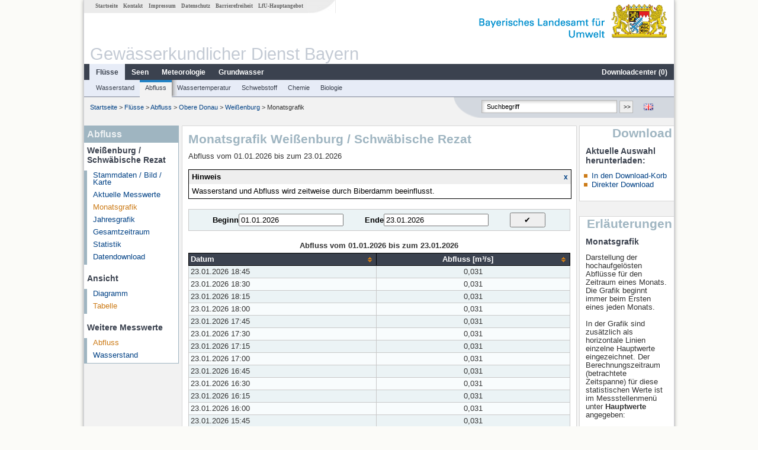

--- FILE ---
content_type: text/html; charset=utf-8
request_url: https://www.gkd.bayern.de/de/fluesse/abfluss/kelheim/weissenburg-24213602/monatswerte/tabelle
body_size: 14575
content:
<!DOCTYPE html>
<html lang="de">
<head>
    <meta charset="utf-8">
    <meta http-equiv="X-UA-Compatible" content="IE=edge">
    <meta name="viewport" content="width=device-width, initial-scale=1">
    <title>Abfluss: Monatsgrafik Weißenburg / Schwäbische Rezat</title>
    <link href="https://www.gkd.bayern.de/css/style.20231129.css" rel="stylesheet">
    <link href="https://media.gkd.bayern.de/js/jquery-ui-1.13.2/jquery-ui.min.css" rel="stylesheet">
    <link rel="icon" href="https://www.gkd.bayern.de/favicon.ico">
    <link rel="canonical" href="https://www.gkd.bayern.de/de/fluesse/abfluss/kelheim/weissenburg-24213602/monatswerte/tabelle" />
    <meta name="description" content=""><meta name="keywords" content="Gewässerkundlicher Dienst,Bayern,Messdaten,Gewässerkunde,Download,Abfluss,Grundwasser,Grundwasserstand,Niederschlag,Wassertemperatur,Fluss,See,Gewaesser,Wasserstand,GKD,Gewässerchemie"><meta name="robots" content="index, follow"><link href="https://media.gkd.bayern.de/js/jquery-ui-1.13.2/jquery-ui.min.css" rel="stylesheet"><link href="https://media.gkd.bayern.de/js/jquery-ui-1.13.2/jquery-ui.min.css" rel="stylesheet"><script src="https://media.gkd.bayern.de/js/jquery-3.7.0/jquery.min.js"></script><script src="https://media.gkd.bayern.de/js/jquery/jquery.maphilight.min.js"></script></head>

<body>
<a title="#" name="top"></a>
<div id="center" class="wide">
    <div id="kopf">
        <div id="schriftzug">
            <div id="navi_meta"><ul><li class=""><a href="https://www.gkd.bayern.de/de/" title="Startseite" id="Startseite">Startseite</a></li><li class=" append_mobile"><a href="https://www.gkd.bayern.de/de/kontakt" title="Kontakt" id="Kontakt">Kontakt</a></li><li class=" append_mobile"><a href="https://www.gkd.bayern.de/de/impressum" title="Impressum" id="Impressum">Impressum</a></li><li class=" append_mobile"><a href="https://www.gkd.bayern.de/de/datenschutz" title="Datenschutz" id="Datenschutz">Datenschutz</a></li><li class=""><a href="https://www.gkd.bayern.de/de/barrierefreiheit" title="Barrierefreiheit" id="Barrierefreiheit">Barrierefreiheit</a></li><li class=""><a href="https://www.lfu.bayern.de/" target="_blank" id="LfU-Hauptangebot">LfU-Hauptangebot</a></li></ul></div>
            <div id="lfu"><img src="https://www.gkd.bayern.de/images/layout/schriftzug_l.png" alt="Bayerisches Landesamt f&uuml;r Umwelt"></div>
        </div>
        <div id="kopfgrafik">Gewässerkundlicher Dienst Bayern</div>
        <div id="navi_horizontal_container">
            <div id="navi_horizontal">
                <ul><li class="active"><a href="https://www.gkd.bayern.de/de/fluesse" class="active" id="Fl&uuml;sse">Fl&uuml;sse</a><ul class="hide"><li class=""><a href="https://www.gkd.bayern.de/de/fluesse/wasserstand" id="Wasserstand">Wasserstand</a></li><li class=""><a href="https://www.gkd.bayern.de/de/fluesse/abfluss" id="Abfluss">Abfluss</a></li><li class=""><a href="https://www.gkd.bayern.de/de/fluesse/wassertemperatur" id="Wassertemperatur">Wassertemperatur</a></li><li class=""><a href="https://www.gkd.bayern.de/de/fluesse/schwebstoff" id="Schwebstoff">Schwebstoff</a></li><li class=""><a href="https://www.gkd.bayern.de/de/fluesse/chemie" id="Chemie">Chemie</a></li><li class=""><a href="https://www.gkd.bayern.de/de/fluesse/biologie" id="Biologie">Biologie</a></li></ul></li><li class=""><a href="https://www.gkd.bayern.de/de/seen" id="Seen">Seen</a><ul class="hide"><li class=""><a href="https://www.gkd.bayern.de/de/seen/wasserstand" id="Wasserstand">Wasserstand</a></li><li class=""><a href="https://www.gkd.bayern.de/de/seen/wassertemperatur" id="Wassertemperatur">Wassertemperatur</a></li><li class=""><a href="https://www.gkd.bayern.de/de/seen/chemie" id="Chemie">Chemie</a></li><li class=""><a href="https://www.gkd.bayern.de/de/seen/biologie" id="Biologie">Biologie</a></li></ul></li><li class=""><a href="https://www.gkd.bayern.de/de/meteo" id="Meteorologie">Meteorologie</a><ul class="hide"><li class=""><a href="https://www.gkd.bayern.de/de/meteo/niederschlag" id="Niederschlag">Niederschlag</a></li><li class=""><a href="https://www.gkd.bayern.de/de/meteo/schnee" id="Schnee">Schnee</a></li><li class=""><a href="https://www.gkd.bayern.de/de/meteo/lufttemperatur" id="Lufttemperatur">Lufttemperatur</a></li><li class=""><a href="https://www.gkd.bayern.de/de/meteo/luftfeuchte" id="Relative Luftfeuchte">Relative Luftfeuchte</a></li><li class=""><a href="https://www.gkd.bayern.de/de/meteo/wind" id="Wind">Wind</a></li><li class=""><a href="https://www.gkd.bayern.de/de/meteo/globalstrahlung" id="Globalstrahlung">Globalstrahlung</a></li><li class=""><a href="https://www.gkd.bayern.de/de/meteo/luftdruck" id="Luftdruck">Luftdruck</a></li></ul></li><li class=""><a href="https://www.gkd.bayern.de/de/grundwasser" id="Grundwasser">Grundwasser</a><ul class="hide"><li class=""><a href="https://www.gkd.bayern.de/de/grundwasser/oberesstockwerk" id="Wasserstand oberes Stockwerk">Wasserstand oberes Stockwerk</a></li><li class=""><a href="https://www.gkd.bayern.de/de/grundwasser/tieferestockwerke" id="Wasserstand tiefere Stockwerke">Wasserstand tiefere Stockwerke</a></li><li class=""><a href="https://www.gkd.bayern.de/de/grundwasser/quellschuettung" id="Quellsch&uuml;ttung">Quellsch&uuml;ttung</a></li><li class=""><a href="https://www.gkd.bayern.de/de/grundwasser/quelltemperatur" id="Quelltemperatur">Quelltemperatur</a></li><li class=""><a href="https://www.gkd.bayern.de/de/grundwasser/chemie" id="Chemie">Chemie</a></li></ul></li><li class=" float_right"><a href="https://www.gkd.bayern.de/de/downloadcenter" id="downloadcenter">Downloadcenter (<span class="downloadanz">0</span>)</a><ul class="hide"><li class=""><a href="https://www.gkd.bayern.de/de/downloadcenter" id="Download-Korb">Download-Korb</a></li><li class=""><a href="https://www.gkd.bayern.de/de/downloadcenter/wizard" id="Messstellenauswahl">Messstellenauswahl</a></li></ul></li></ul>            </div>

            <div id="navi_horizontal_sub">
                <ul><li class=""><a href="https://www.gkd.bayern.de/de/fluesse/wasserstand" id="Wasserstand">Wasserstand</a></li><li class="active"><a href="https://www.gkd.bayern.de/de/fluesse/abfluss" class="active" id="Abfluss">Abfluss</a></li><li class=""><a href="https://www.gkd.bayern.de/de/fluesse/wassertemperatur" id="Wassertemperatur">Wassertemperatur</a></li><li class=""><a href="https://www.gkd.bayern.de/de/fluesse/schwebstoff" id="Schwebstoff">Schwebstoff</a></li><li class=""><a href="https://www.gkd.bayern.de/de/fluesse/chemie" id="Chemie">Chemie</a></li><li class=""><a href="https://www.gkd.bayern.de/de/fluesse/biologie" id="Biologie">Biologie</a></li></ul>            </div>
        </div>
    </div>

    <div id="content">
        <div id="surfpfad">
            <ul>
                <li><a href="https://www.gkd.bayern.de/de/">Startseite</a> &gt;</li><li> <a href="https://www.gkd.bayern.de/de/fluesse">Fl&uuml;sse</a> &gt;</li><li> <a href="https://www.gkd.bayern.de/de/fluesse/abfluss">Abfluss</a> &gt;</li><li> <a href="https://www.gkd.bayern.de/de/fluesse/abfluss/kelheim">Obere Donau</a> &gt;</li><li> <a href="https://www.gkd.bayern.de/de/fluesse/abfluss/kelheim/weissenburg-24213602">Weißenburg</a> &gt;</li><li> Monatsgrafik</li>
            </ul>

            <div id="kopfsymbole">
                <ul style="padding-left:15px;">
                    <li><a id="translatePage" href="https://www.gkd.bayern.de/en/rivers/discharge/kelheim/weissenburg-24213602/month-values/table"><img alt="English version" title="English version" src="https://www.gkd.bayern.de/images/symbole/gb.png" /></a></li>                </ul>
                <form action="https://www.gkd.bayern.de/de/search" method="get" name="searchform">
                    <input onclick="if(this.value=='Suchbegriff') this.value='';" type="text" name="suche" id="q"
                           value="Suchbegriff" size="18" maxlength="128"/>
                    <input type="submit" id="submit" value="&gt;&gt;"/>
                </form>
            </div>
            <!--/UdmComment-->

            <!-- id = surfpfad -->
        </div>
        <!-- Janus Header End -->


        <div id="navi_links_3c"><div class="row"><div class="col">
<div class="header">Abfluss</div>
<h4 style="margin: 5px 0 5px 5px">Weißenburg / Schwäbische Rezat</h4>
<ul><li><a class="" href="https://www.gkd.bayern.de/de/fluesse/abfluss/kelheim/weissenburg-24213602">Stammdaten / Bild / Karte</a></li>
<li><a class="" href="https://www.gkd.bayern.de/de/fluesse/abfluss/kelheim/weissenburg-24213602/messwerte">Aktuelle Messwerte</a></li>
<li><a class="active" href="https://www.gkd.bayern.de/de/fluesse/abfluss/kelheim/weissenburg-24213602/monatswerte">Monatsgrafik</a></li>
<li><a class="" href="https://www.gkd.bayern.de/de/fluesse/abfluss/kelheim/weissenburg-24213602/jahreswerte">Jahresgrafik</a></li>
<li><a class="" href="https://www.gkd.bayern.de/de/fluesse/abfluss/kelheim/weissenburg-24213602/gesamtzeitraum">Gesamtzeitraum</a></li>
<li><a class="" href="https://www.gkd.bayern.de/de/fluesse/abfluss/kelheim/weissenburg-24213602/statistik">Statistik</a></li><li><a class="" href="https://www.gkd.bayern.de/de/fluesse/abfluss/kelheim/weissenburg-24213602/download">Datendownload</a></li>
</ul><h4 style="margin: 15px 0 5px 5px">Ansicht</h4><ul><li><a href="https://www.gkd.bayern.de/de/fluesse/abfluss/kelheim/weissenburg-24213602/monatswerte">Diagramm</a></li><li><a href="https://www.gkd.bayern.de/de/fluesse/abfluss/kelheim/weissenburg-24213602/monatswerte/tabelle" class="active">Tabelle</a></li></ul><h4 style="margin: 15px 0 5px 5px">Weitere Messwerte</h4><ul><li><a href="https://www.gkd.bayern.de/de/fluesse/abfluss/kelheim/weissenburg-24213602/monatswerte" class="active">Abfluss</a></li><li><a href="https://www.gkd.bayern.de/de/fluesse/wasserstand/kelheim/weissenburg-24213602/monatswerte">Wasserstand</a></li></ul></div></div></div>        <div id="content_3c" class="col3"><div class="row">
	<div class="heading"><h1>Monatsgrafik Weißenburg / Schwäbische Rezat</h1></div>
	<div class="col">Abfluss vom  01.01.2026 bis zum  23.01.2026<div id="stoerung_box" style="margin:15px 0"><div class="oltable" style="color:#000000; border: solid 1px #000000"><div class="oltr"><div class="oltd" style="text-align:left;">Hinweis</div><div class="oltd"><a style="font-size:12px;text-decoration: none; font-weight: bold;" href="#" title="Hinweis wegklicken" onclick="stoerung_aus()">x</a></div></div><div class="oltr2"><div class="oltd2">Wasserstand und Abfluss wird zeitweise durch Biberdamm beeinflusst.</div></div></div></div><form  class="datepicker" action="https://www.gkd.bayern.de/de/fluesse/abfluss/kelheim/weissenburg-24213602/monatswerte/tabelle" method="GET"><input type="hidden" name="zr" value="monat"><input type="hidden" name="addhr" value="hr_hw"><div class="datepicker-element"><label class="datepicker-label" for="beginn">Beginn</label><input type="text" id="beginn" class="datepicker-input" name="beginn" value="01.01.2026" /></div><div class="datepicker-element"><label class="datepicker-label" for="ende">Ende</label><input type="text" id="ende" class="datepicker-input" name="ende" value="23.01.2026" /></div><input id="datepicker-submit" type="submit" title="Abschicken" value="✔️" /></form><table  class="tblsort"><caption>Abfluss vom  01.01.2026 bis zum  23.01.2026</caption><thead><tr><th  data-sorter="shortDate">Datum</th><th  class="center sorter-numberSorter">Abfluss [m³/s]</th></tr></thead><tbody><tr  class="row"><td >23.01.2026 18:45</td><td  class="center">0,031</td></tr><tr  class="row2"><td >23.01.2026 18:30</td><td  class="center">0,031</td></tr><tr  class="row"><td >23.01.2026 18:15</td><td  class="center">0,031</td></tr><tr  class="row2"><td >23.01.2026 18:00</td><td  class="center">0,031</td></tr><tr  class="row"><td >23.01.2026 17:45</td><td  class="center">0,031</td></tr><tr  class="row2"><td >23.01.2026 17:30</td><td  class="center">0,031</td></tr><tr  class="row"><td >23.01.2026 17:15</td><td  class="center">0,031</td></tr><tr  class="row2"><td >23.01.2026 17:00</td><td  class="center">0,031</td></tr><tr  class="row"><td >23.01.2026 16:45</td><td  class="center">0,031</td></tr><tr  class="row2"><td >23.01.2026 16:30</td><td  class="center">0,031</td></tr><tr  class="row"><td >23.01.2026 16:15</td><td  class="center">0,031</td></tr><tr  class="row2"><td >23.01.2026 16:00</td><td  class="center">0,031</td></tr><tr  class="row"><td >23.01.2026 15:45</td><td  class="center">0,031</td></tr><tr  class="row2"><td >23.01.2026 15:30</td><td  class="center">0,031</td></tr><tr  class="row"><td >23.01.2026 15:15</td><td  class="center">0,031</td></tr><tr  class="row2"><td >23.01.2026 15:00</td><td  class="center">0,031</td></tr><tr  class="row"><td >23.01.2026 14:45</td><td  class="center">0,031</td></tr><tr  class="row2"><td >23.01.2026 14:30</td><td  class="center">0,031</td></tr><tr  class="row"><td >23.01.2026 14:15</td><td  class="center">0,031</td></tr><tr  class="row2"><td >23.01.2026 14:00</td><td  class="center">0,031</td></tr><tr  class="row"><td >23.01.2026 13:45</td><td  class="center">0,031</td></tr><tr  class="row2"><td >23.01.2026 13:30</td><td  class="center">0,031</td></tr><tr  class="row"><td >23.01.2026 13:15</td><td  class="center">0,031</td></tr><tr  class="row2"><td >23.01.2026 13:00</td><td  class="center">0,031</td></tr><tr  class="row"><td >23.01.2026 12:45</td><td  class="center">0,031</td></tr><tr  class="row2"><td >23.01.2026 12:30</td><td  class="center">0,031</td></tr><tr  class="row"><td >23.01.2026 12:15</td><td  class="center">0,031</td></tr><tr  class="row2"><td >23.01.2026 12:00</td><td  class="center">0,031</td></tr><tr  class="row"><td >23.01.2026 11:45</td><td  class="center">0,031</td></tr><tr  class="row2"><td >23.01.2026 11:30</td><td  class="center">0,031</td></tr><tr  class="row"><td >23.01.2026 11:15</td><td  class="center">0,031</td></tr><tr  class="row2"><td >23.01.2026 11:00</td><td  class="center">0,031</td></tr><tr  class="row"><td >23.01.2026 10:45</td><td  class="center">0,031</td></tr><tr  class="row2"><td >23.01.2026 10:30</td><td  class="center">0,031</td></tr><tr  class="row"><td >23.01.2026 10:15</td><td  class="center">0,031</td></tr><tr  class="row2"><td >23.01.2026 10:00</td><td  class="center">0,031</td></tr><tr  class="row"><td >23.01.2026 09:45</td><td  class="center">0,031</td></tr><tr  class="row2"><td >23.01.2026 09:30</td><td  class="center">0,031</td></tr><tr  class="row"><td >23.01.2026 09:15</td><td  class="center">0,031</td></tr><tr  class="row2"><td >23.01.2026 09:00</td><td  class="center">0,031</td></tr><tr  class="row"><td >23.01.2026 08:45</td><td  class="center">0,031</td></tr><tr  class="row2"><td >23.01.2026 08:30</td><td  class="center">0,031</td></tr><tr  class="row"><td >23.01.2026 08:15</td><td  class="center">0,031</td></tr><tr  class="row2"><td >23.01.2026 08:00</td><td  class="center">0,031</td></tr><tr  class="row"><td >23.01.2026 07:45</td><td  class="center">0,031</td></tr><tr  class="row2"><td >23.01.2026 07:30</td><td  class="center">0,031</td></tr><tr  class="row"><td >23.01.2026 07:15</td><td  class="center">0,031</td></tr><tr  class="row2"><td >23.01.2026 07:00</td><td  class="center">0,031</td></tr><tr  class="row"><td >23.01.2026 06:45</td><td  class="center">0,031</td></tr><tr  class="row2"><td >23.01.2026 06:30</td><td  class="center">0,031</td></tr><tr  class="row"><td >23.01.2026 06:15</td><td  class="center">0,031</td></tr><tr  class="row2"><td >23.01.2026 06:00</td><td  class="center">0,031</td></tr><tr  class="row"><td >23.01.2026 05:45</td><td  class="center">0,031</td></tr><tr  class="row2"><td >23.01.2026 05:30</td><td  class="center">0,031</td></tr><tr  class="row"><td >23.01.2026 05:15</td><td  class="center">0,031</td></tr><tr  class="row2"><td >23.01.2026 05:00</td><td  class="center">0,031</td></tr><tr  class="row"><td >23.01.2026 04:45</td><td  class="center">0,031</td></tr><tr  class="row2"><td >23.01.2026 04:30</td><td  class="center">0,031</td></tr><tr  class="row"><td >23.01.2026 04:15</td><td  class="center">0,031</td></tr><tr  class="row2"><td >23.01.2026 04:00</td><td  class="center">0,031</td></tr><tr  class="row"><td >23.01.2026 03:45</td><td  class="center">0,031</td></tr><tr  class="row2"><td >23.01.2026 03:30</td><td  class="center">0,031</td></tr><tr  class="row"><td >23.01.2026 03:15</td><td  class="center">0,031</td></tr><tr  class="row2"><td >23.01.2026 03:00</td><td  class="center">0,031</td></tr><tr  class="row"><td >23.01.2026 02:45</td><td  class="center">0,031</td></tr><tr  class="row2"><td >23.01.2026 02:30</td><td  class="center">0,031</td></tr><tr  class="row"><td >23.01.2026 02:15</td><td  class="center">0,031</td></tr><tr  class="row2"><td >23.01.2026 02:00</td><td  class="center">0,031</td></tr><tr  class="row"><td >23.01.2026 01:45</td><td  class="center">0,031</td></tr><tr  class="row2"><td >23.01.2026 01:30</td><td  class="center">0,031</td></tr><tr  class="row"><td >23.01.2026 01:15</td><td  class="center">0,031</td></tr><tr  class="row2"><td >23.01.2026 01:00</td><td  class="center">0,031</td></tr><tr  class="row"><td >23.01.2026 00:45</td><td  class="center">0,031</td></tr><tr  class="row2"><td >23.01.2026 00:30</td><td  class="center">0,031</td></tr><tr  class="row"><td >23.01.2026 00:15</td><td  class="center">0,031</td></tr><tr  class="row2"><td >23.01.2026 00:00</td><td  class="center">0,031</td></tr><tr  class="row"><td >22.01.2026 23:45</td><td  class="center">0,031</td></tr><tr  class="row2"><td >22.01.2026 23:30</td><td  class="center">0,031</td></tr><tr  class="row"><td >22.01.2026 23:15</td><td  class="center">0,031</td></tr><tr  class="row2"><td >22.01.2026 23:00</td><td  class="center">0,031</td></tr><tr  class="row"><td >22.01.2026 22:45</td><td  class="center">0,031</td></tr><tr  class="row2"><td >22.01.2026 22:30</td><td  class="center">0,031</td></tr><tr  class="row"><td >22.01.2026 22:15</td><td  class="center">0,031</td></tr><tr  class="row2"><td >22.01.2026 22:00</td><td  class="center">0,031</td></tr><tr  class="row"><td >22.01.2026 21:45</td><td  class="center">0,031</td></tr><tr  class="row2"><td >22.01.2026 21:30</td><td  class="center">0,031</td></tr><tr  class="row"><td >22.01.2026 21:15</td><td  class="center">0,031</td></tr><tr  class="row2"><td >22.01.2026 21:00</td><td  class="center">0,031</td></tr><tr  class="row"><td >22.01.2026 20:45</td><td  class="center">0,031</td></tr><tr  class="row2"><td >22.01.2026 20:30</td><td  class="center">0,031</td></tr><tr  class="row"><td >22.01.2026 20:15</td><td  class="center">0,031</td></tr><tr  class="row2"><td >22.01.2026 20:00</td><td  class="center">0,031</td></tr><tr  class="row"><td >22.01.2026 19:45</td><td  class="center">0,031</td></tr><tr  class="row2"><td >22.01.2026 19:30</td><td  class="center">0,031</td></tr><tr  class="row"><td >22.01.2026 19:15</td><td  class="center">0,031</td></tr><tr  class="row2"><td >22.01.2026 19:00</td><td  class="center">0,031</td></tr><tr  class="row"><td >22.01.2026 18:45</td><td  class="center">0,031</td></tr><tr  class="row2"><td >22.01.2026 18:30</td><td  class="center">0,031</td></tr><tr  class="row"><td >22.01.2026 18:15</td><td  class="center">0,031</td></tr><tr  class="row2"><td >22.01.2026 18:00</td><td  class="center">0,031</td></tr><tr  class="row"><td >22.01.2026 17:45</td><td  class="center">0,031</td></tr><tr  class="row2"><td >22.01.2026 17:30</td><td  class="center">0,031</td></tr><tr  class="row"><td >22.01.2026 17:15</td><td  class="center">0,031</td></tr><tr  class="row2"><td >22.01.2026 17:00</td><td  class="center">0,031</td></tr><tr  class="row"><td >22.01.2026 16:45</td><td  class="center">0,031</td></tr><tr  class="row2"><td >22.01.2026 16:30</td><td  class="center">0,031</td></tr><tr  class="row"><td >22.01.2026 16:15</td><td  class="center">0,031</td></tr><tr  class="row2"><td >22.01.2026 16:00</td><td  class="center">0,031</td></tr><tr  class="row"><td >22.01.2026 15:45</td><td  class="center">0,031</td></tr><tr  class="row2"><td >22.01.2026 15:30</td><td  class="center">0,031</td></tr><tr  class="row"><td >22.01.2026 15:15</td><td  class="center">0,031</td></tr><tr  class="row2"><td >22.01.2026 15:00</td><td  class="center">0,031</td></tr><tr  class="row"><td >22.01.2026 14:45</td><td  class="center">0,031</td></tr><tr  class="row2"><td >22.01.2026 14:30</td><td  class="center">0,031</td></tr><tr  class="row"><td >22.01.2026 14:15</td><td  class="center">0,031</td></tr><tr  class="row2"><td >22.01.2026 14:00</td><td  class="center">0,031</td></tr><tr  class="row"><td >22.01.2026 13:45</td><td  class="center">0,031</td></tr><tr  class="row2"><td >22.01.2026 13:30</td><td  class="center">0,031</td></tr><tr  class="row"><td >22.01.2026 13:15</td><td  class="center">0,031</td></tr><tr  class="row2"><td >22.01.2026 13:00</td><td  class="center">0,031</td></tr><tr  class="row"><td >22.01.2026 12:45</td><td  class="center">0,031</td></tr><tr  class="row2"><td >22.01.2026 12:30</td><td  class="center">0,031</td></tr><tr  class="row"><td >22.01.2026 12:15</td><td  class="center">0,031</td></tr><tr  class="row2"><td >22.01.2026 12:00</td><td  class="center">0,031</td></tr><tr  class="row"><td >22.01.2026 11:45</td><td  class="center">0,031</td></tr><tr  class="row2"><td >22.01.2026 11:30</td><td  class="center">0,031</td></tr><tr  class="row"><td >22.01.2026 11:15</td><td  class="center">0,031</td></tr><tr  class="row2"><td >22.01.2026 11:00</td><td  class="center">0,031</td></tr><tr  class="row"><td >22.01.2026 10:45</td><td  class="center">0,031</td></tr><tr  class="row2"><td >22.01.2026 10:30</td><td  class="center">0,031</td></tr><tr  class="row"><td >22.01.2026 10:15</td><td  class="center">0,031</td></tr><tr  class="row2"><td >22.01.2026 10:00</td><td  class="center">0,031</td></tr><tr  class="row"><td >22.01.2026 09:45</td><td  class="center">0,031</td></tr><tr  class="row2"><td >22.01.2026 09:30</td><td  class="center">0,031</td></tr><tr  class="row"><td >22.01.2026 09:15</td><td  class="center">0,031</td></tr><tr  class="row2"><td >22.01.2026 09:00</td><td  class="center">0,031</td></tr><tr  class="row"><td >22.01.2026 08:45</td><td  class="center">0,031</td></tr><tr  class="row2"><td >22.01.2026 08:30</td><td  class="center">0,031</td></tr><tr  class="row"><td >22.01.2026 08:15</td><td  class="center">0,031</td></tr><tr  class="row2"><td >22.01.2026 08:00</td><td  class="center">0,036</td></tr><tr  class="row"><td >22.01.2026 07:45</td><td  class="center">0,036</td></tr><tr  class="row2"><td >22.01.2026 07:30</td><td  class="center">0,036</td></tr><tr  class="row"><td >22.01.2026 07:15</td><td  class="center">0,036</td></tr><tr  class="row2"><td >22.01.2026 07:00</td><td  class="center">0,036</td></tr><tr  class="row"><td >22.01.2026 06:45</td><td  class="center">0,036</td></tr><tr  class="row2"><td >22.01.2026 06:30</td><td  class="center">0,036</td></tr><tr  class="row"><td >22.01.2026 06:15</td><td  class="center">0,036</td></tr><tr  class="row2"><td >22.01.2026 06:00</td><td  class="center">0,036</td></tr><tr  class="row"><td >22.01.2026 05:45</td><td  class="center">0,036</td></tr><tr  class="row2"><td >22.01.2026 05:30</td><td  class="center">0,036</td></tr><tr  class="row"><td >22.01.2026 05:15</td><td  class="center">0,036</td></tr><tr  class="row2"><td >22.01.2026 05:00</td><td  class="center">0,036</td></tr><tr  class="row"><td >22.01.2026 04:45</td><td  class="center">0,036</td></tr><tr  class="row2"><td >22.01.2026 04:30</td><td  class="center">0,036</td></tr><tr  class="row"><td >22.01.2026 04:15</td><td  class="center">0,036</td></tr><tr  class="row2"><td >22.01.2026 04:00</td><td  class="center">0,036</td></tr><tr  class="row"><td >22.01.2026 03:45</td><td  class="center">0,036</td></tr><tr  class="row2"><td >22.01.2026 03:30</td><td  class="center">0,036</td></tr><tr  class="row"><td >22.01.2026 03:15</td><td  class="center">0,036</td></tr><tr  class="row2"><td >22.01.2026 03:00</td><td  class="center">0,036</td></tr><tr  class="row"><td >22.01.2026 02:45</td><td  class="center">0,036</td></tr><tr  class="row2"><td >22.01.2026 02:30</td><td  class="center">0,036</td></tr><tr  class="row"><td >22.01.2026 02:15</td><td  class="center">0,036</td></tr><tr  class="row2"><td >22.01.2026 02:00</td><td  class="center">0,036</td></tr><tr  class="row"><td >22.01.2026 01:45</td><td  class="center">0,036</td></tr><tr  class="row2"><td >22.01.2026 01:30</td><td  class="center">0,036</td></tr><tr  class="row"><td >22.01.2026 01:15</td><td  class="center">0,036</td></tr><tr  class="row2"><td >22.01.2026 01:00</td><td  class="center">0,036</td></tr><tr  class="row"><td >22.01.2026 00:45</td><td  class="center">0,036</td></tr><tr  class="row2"><td >22.01.2026 00:30</td><td  class="center">0,036</td></tr><tr  class="row"><td >22.01.2026 00:15</td><td  class="center">0,036</td></tr><tr  class="row2"><td >22.01.2026 00:00</td><td  class="center">0,036</td></tr><tr  class="row"><td >21.01.2026 23:45</td><td  class="center">0,036</td></tr><tr  class="row2"><td >21.01.2026 23:30</td><td  class="center">0,036</td></tr><tr  class="row"><td >21.01.2026 23:15</td><td  class="center">0,036</td></tr><tr  class="row2"><td >21.01.2026 23:00</td><td  class="center">0,036</td></tr><tr  class="row"><td >21.01.2026 22:45</td><td  class="center">0,036</td></tr><tr  class="row2"><td >21.01.2026 22:30</td><td  class="center">0,036</td></tr><tr  class="row"><td >21.01.2026 22:15</td><td  class="center">0,036</td></tr><tr  class="row2"><td >21.01.2026 22:00</td><td  class="center">0,036</td></tr><tr  class="row"><td >21.01.2026 21:45</td><td  class="center">0,036</td></tr><tr  class="row2"><td >21.01.2026 21:30</td><td  class="center">0,036</td></tr><tr  class="row"><td >21.01.2026 21:15</td><td  class="center">0,036</td></tr><tr  class="row2"><td >21.01.2026 21:00</td><td  class="center">0,036</td></tr><tr  class="row"><td >21.01.2026 20:45</td><td  class="center">0,036</td></tr><tr  class="row2"><td >21.01.2026 20:30</td><td  class="center">0,036</td></tr><tr  class="row"><td >21.01.2026 20:15</td><td  class="center">0,036</td></tr><tr  class="row2"><td >21.01.2026 20:00</td><td  class="center">0,036</td></tr><tr  class="row"><td >21.01.2026 19:45</td><td  class="center">0,036</td></tr><tr  class="row2"><td >21.01.2026 19:30</td><td  class="center">0,036</td></tr><tr  class="row"><td >21.01.2026 19:15</td><td  class="center">0,036</td></tr><tr  class="row2"><td >21.01.2026 19:00</td><td  class="center">0,036</td></tr><tr  class="row"><td >21.01.2026 18:45</td><td  class="center">0,036</td></tr><tr  class="row2"><td >21.01.2026 18:30</td><td  class="center">0,036</td></tr><tr  class="row"><td >21.01.2026 18:15</td><td  class="center">0,036</td></tr><tr  class="row2"><td >21.01.2026 18:00</td><td  class="center">0,036</td></tr><tr  class="row"><td >21.01.2026 17:45</td><td  class="center">0,036</td></tr><tr  class="row2"><td >21.01.2026 17:30</td><td  class="center">0,036</td></tr><tr  class="row"><td >21.01.2026 17:15</td><td  class="center">0,036</td></tr><tr  class="row2"><td >21.01.2026 17:00</td><td  class="center">0,036</td></tr><tr  class="row"><td >21.01.2026 16:45</td><td  class="center">0,036</td></tr><tr  class="row2"><td >21.01.2026 16:30</td><td  class="center">0,036</td></tr><tr  class="row"><td >21.01.2026 16:15</td><td  class="center">0,036</td></tr><tr  class="row2"><td >21.01.2026 16:00</td><td  class="center">0,036</td></tr><tr  class="row"><td >21.01.2026 15:45</td><td  class="center">0,036</td></tr><tr  class="row2"><td >21.01.2026 15:30</td><td  class="center">0,036</td></tr><tr  class="row"><td >21.01.2026 15:15</td><td  class="center">0,036</td></tr><tr  class="row2"><td >21.01.2026 15:00</td><td  class="center">0,036</td></tr><tr  class="row"><td >21.01.2026 14:45</td><td  class="center">0,036</td></tr><tr  class="row2"><td >21.01.2026 14:30</td><td  class="center">0,036</td></tr><tr  class="row"><td >21.01.2026 14:15</td><td  class="center">0,036</td></tr><tr  class="row2"><td >21.01.2026 14:00</td><td  class="center">0,036</td></tr><tr  class="row"><td >21.01.2026 13:45</td><td  class="center">0,036</td></tr><tr  class="row2"><td >21.01.2026 13:30</td><td  class="center">0,036</td></tr><tr  class="row"><td >21.01.2026 13:15</td><td  class="center">0,036</td></tr><tr  class="row2"><td >21.01.2026 13:00</td><td  class="center">0,036</td></tr><tr  class="row"><td >21.01.2026 12:45</td><td  class="center">0,036</td></tr><tr  class="row2"><td >21.01.2026 12:30</td><td  class="center">0,036</td></tr><tr  class="row"><td >21.01.2026 12:15</td><td  class="center">0,036</td></tr><tr  class="row2"><td >21.01.2026 12:00</td><td  class="center">0,036</td></tr><tr  class="row"><td >21.01.2026 11:45</td><td  class="center">0,036</td></tr><tr  class="row2"><td >21.01.2026 11:30</td><td  class="center">0,036</td></tr><tr  class="row"><td >21.01.2026 11:15</td><td  class="center">0,036</td></tr><tr  class="row2"><td >21.01.2026 11:00</td><td  class="center">0,036</td></tr><tr  class="row"><td >21.01.2026 10:45</td><td  class="center">0,036</td></tr><tr  class="row2"><td >21.01.2026 10:30</td><td  class="center">0,036</td></tr><tr  class="row"><td >21.01.2026 10:15</td><td  class="center">0,031</td></tr><tr  class="row2"><td >21.01.2026 10:00</td><td  class="center">0,031</td></tr><tr  class="row"><td >21.01.2026 09:45</td><td  class="center">0,031</td></tr><tr  class="row2"><td >21.01.2026 09:30</td><td  class="center">0,031</td></tr><tr  class="row"><td >21.01.2026 09:15</td><td  class="center">0,031</td></tr><tr  class="row2"><td >21.01.2026 09:00</td><td  class="center">0,031</td></tr><tr  class="row"><td >21.01.2026 08:45</td><td  class="center">0,031</td></tr><tr  class="row2"><td >21.01.2026 08:30</td><td  class="center">0,031</td></tr><tr  class="row"><td >21.01.2026 08:15</td><td  class="center">0,031</td></tr><tr  class="row2"><td >21.01.2026 08:00</td><td  class="center">0,031</td></tr><tr  class="row"><td >21.01.2026 07:45</td><td  class="center">0,031</td></tr><tr  class="row2"><td >21.01.2026 07:30</td><td  class="center">0,031</td></tr><tr  class="row"><td >21.01.2026 07:15</td><td  class="center">0,031</td></tr><tr  class="row2"><td >21.01.2026 07:00</td><td  class="center">0,031</td></tr><tr  class="row"><td >21.01.2026 06:45</td><td  class="center">0,031</td></tr><tr  class="row2"><td >21.01.2026 06:30</td><td  class="center">0,031</td></tr><tr  class="row"><td >21.01.2026 06:15</td><td  class="center">0,036</td></tr><tr  class="row2"><td >21.01.2026 06:00</td><td  class="center">0,036</td></tr><tr  class="row"><td >21.01.2026 05:45</td><td  class="center">0,036</td></tr><tr  class="row2"><td >21.01.2026 05:30</td><td  class="center">0,036</td></tr><tr  class="row"><td >21.01.2026 05:15</td><td  class="center">0,036</td></tr><tr  class="row2"><td >21.01.2026 05:00</td><td  class="center">0,036</td></tr><tr  class="row"><td >21.01.2026 04:45</td><td  class="center">0,036</td></tr><tr  class="row2"><td >21.01.2026 04:30</td><td  class="center">0,036</td></tr><tr  class="row"><td >21.01.2026 04:15</td><td  class="center">0,036</td></tr><tr  class="row2"><td >21.01.2026 04:00</td><td  class="center">0,036</td></tr><tr  class="row"><td >21.01.2026 03:45</td><td  class="center">0,036</td></tr><tr  class="row2"><td >21.01.2026 03:30</td><td  class="center">0,036</td></tr><tr  class="row"><td >21.01.2026 03:15</td><td  class="center">0,036</td></tr><tr  class="row2"><td >21.01.2026 03:00</td><td  class="center">0,036</td></tr><tr  class="row"><td >21.01.2026 02:45</td><td  class="center">0,036</td></tr><tr  class="row2"><td >21.01.2026 02:30</td><td  class="center">0,036</td></tr><tr  class="row"><td >21.01.2026 02:15</td><td  class="center">0,036</td></tr><tr  class="row2"><td >21.01.2026 02:00</td><td  class="center">0,036</td></tr><tr  class="row"><td >21.01.2026 01:45</td><td  class="center">0,036</td></tr><tr  class="row2"><td >21.01.2026 01:30</td><td  class="center">0,042</td></tr><tr  class="row"><td >21.01.2026 01:15</td><td  class="center">0,042</td></tr><tr  class="row2"><td >21.01.2026 01:00</td><td  class="center">0,042</td></tr><tr  class="row"><td >21.01.2026 00:45</td><td  class="center">0,042</td></tr><tr  class="row2"><td >21.01.2026 00:30</td><td  class="center">0,042</td></tr><tr  class="row"><td >21.01.2026 00:15</td><td  class="center">0,048</td></tr><tr  class="row2"><td >21.01.2026 00:00</td><td  class="center">0,048</td></tr><tr  class="row"><td >20.01.2026 23:45</td><td  class="center">0,048</td></tr><tr  class="row2"><td >20.01.2026 23:30</td><td  class="center">0,048</td></tr><tr  class="row"><td >20.01.2026 23:15</td><td  class="center">0,048</td></tr><tr  class="row2"><td >20.01.2026 23:00</td><td  class="center">0,048</td></tr><tr  class="row"><td >20.01.2026 22:45</td><td  class="center">0,048</td></tr><tr  class="row2"><td >20.01.2026 22:30</td><td  class="center">0,048</td></tr><tr  class="row"><td >20.01.2026 22:15</td><td  class="center">0,048</td></tr><tr  class="row2"><td >20.01.2026 22:00</td><td  class="center">0,048</td></tr><tr  class="row"><td >20.01.2026 21:45</td><td  class="center">0,048</td></tr><tr  class="row2"><td >20.01.2026 21:30</td><td  class="center">0,048</td></tr><tr  class="row"><td >20.01.2026 21:15</td><td  class="center">0,048</td></tr><tr  class="row2"><td >20.01.2026 21:00</td><td  class="center">0,048</td></tr><tr  class="row"><td >20.01.2026 20:45</td><td  class="center">0,048</td></tr><tr  class="row2"><td >20.01.2026 20:30</td><td  class="center">0,048</td></tr><tr  class="row"><td >20.01.2026 20:15</td><td  class="center">0,048</td></tr><tr  class="row2"><td >20.01.2026 20:00</td><td  class="center">0,048</td></tr><tr  class="row"><td >20.01.2026 19:45</td><td  class="center">0,048</td></tr><tr  class="row2"><td >20.01.2026 19:30</td><td  class="center">0,048</td></tr><tr  class="row"><td >20.01.2026 19:15</td><td  class="center">0,048</td></tr><tr  class="row2"><td >20.01.2026 19:00</td><td  class="center">0,048</td></tr><tr  class="row"><td >20.01.2026 18:45</td><td  class="center">0,048</td></tr><tr  class="row2"><td >20.01.2026 18:30</td><td  class="center">0,055</td></tr><tr  class="row"><td >20.01.2026 18:15</td><td  class="center">0,055</td></tr><tr  class="row2"><td >20.01.2026 18:00</td><td  class="center">0,055</td></tr><tr  class="row"><td >20.01.2026 17:45</td><td  class="center">0,055</td></tr><tr  class="row2"><td >20.01.2026 17:30</td><td  class="center">0,055</td></tr><tr  class="row"><td >20.01.2026 17:15</td><td  class="center">0,062</td></tr><tr  class="row2"><td >20.01.2026 17:00</td><td  class="center">0,062</td></tr><tr  class="row"><td >20.01.2026 16:45</td><td  class="center">0,07</td></tr><tr  class="row2"><td >20.01.2026 16:30</td><td  class="center">0,07</td></tr><tr  class="row"><td >20.01.2026 16:15</td><td  class="center">0,07</td></tr><tr  class="row2"><td >20.01.2026 16:00</td><td  class="center">0,079</td></tr><tr  class="row"><td >20.01.2026 15:45</td><td  class="center">0,07</td></tr><tr  class="row2"><td >20.01.2026 15:30</td><td  class="center">0,07</td></tr><tr  class="row"><td >20.01.2026 15:15</td><td  class="center">0,062</td></tr><tr  class="row2"><td >20.01.2026 15:00</td><td  class="center">0,062</td></tr><tr  class="row"><td >20.01.2026 14:45</td><td  class="center">0,062</td></tr><tr  class="row2"><td >20.01.2026 14:30</td><td  class="center">0,062</td></tr><tr  class="row"><td >20.01.2026 14:15</td><td  class="center">0,062</td></tr><tr  class="row2"><td >20.01.2026 14:00</td><td  class="center">0,062</td></tr><tr  class="row"><td >20.01.2026 13:45</td><td  class="center">0,062</td></tr><tr  class="row2"><td >20.01.2026 13:30</td><td  class="center">0,062</td></tr><tr  class="row"><td >20.01.2026 13:15</td><td  class="center">0,055</td></tr><tr  class="row2"><td >20.01.2026 13:00</td><td  class="center">0,042</td></tr><tr  class="row"><td >20.01.2026 12:45</td><td  class="center">0,042</td></tr><tr  class="row2"><td >20.01.2026 12:30</td><td  class="center">0,042</td></tr><tr  class="row"><td >20.01.2026 12:15</td><td  class="center">0,042</td></tr><tr  class="row2"><td >20.01.2026 12:00</td><td  class="center">0,042</td></tr><tr  class="row"><td >20.01.2026 11:45</td><td  class="center">0,042</td></tr><tr  class="row2"><td >20.01.2026 11:30</td><td  class="center">0,042</td></tr><tr  class="row"><td >20.01.2026 11:15</td><td  class="center">0,042</td></tr><tr  class="row2"><td >20.01.2026 11:00</td><td  class="center">0,042</td></tr><tr  class="row"><td >20.01.2026 10:45</td><td  class="center">0,042</td></tr><tr  class="row2"><td >20.01.2026 10:30</td><td  class="center">0,042</td></tr><tr  class="row"><td >20.01.2026 10:15</td><td  class="center">0,042</td></tr><tr  class="row2"><td >20.01.2026 10:00</td><td  class="center">0,042</td></tr><tr  class="row"><td >20.01.2026 09:45</td><td  class="center">0,042</td></tr><tr  class="row2"><td >20.01.2026 09:30</td><td  class="center">0,042</td></tr><tr  class="row"><td >20.01.2026 09:15</td><td  class="center">0,042</td></tr><tr  class="row2"><td >20.01.2026 09:00</td><td  class="center">0,042</td></tr><tr  class="row"><td >20.01.2026 08:45</td><td  class="center">0,042</td></tr><tr  class="row2"><td >20.01.2026 08:30</td><td  class="center">0,042</td></tr><tr  class="row"><td >20.01.2026 08:15</td><td  class="center">0,042</td></tr><tr  class="row2"><td >20.01.2026 08:00</td><td  class="center">0,042</td></tr><tr  class="row"><td >20.01.2026 07:45</td><td  class="center">0,042</td></tr><tr  class="row2"><td >20.01.2026 07:30</td><td  class="center">0,042</td></tr><tr  class="row"><td >20.01.2026 07:15</td><td  class="center">0,042</td></tr><tr  class="row2"><td >20.01.2026 07:00</td><td  class="center">0,042</td></tr><tr  class="row"><td >20.01.2026 06:45</td><td  class="center">0,042</td></tr><tr  class="row2"><td >20.01.2026 06:30</td><td  class="center">0,042</td></tr><tr  class="row"><td >20.01.2026 06:15</td><td  class="center">0,042</td></tr><tr  class="row2"><td >20.01.2026 06:00</td><td  class="center">0,042</td></tr><tr  class="row"><td >20.01.2026 05:45</td><td  class="center">0,042</td></tr><tr  class="row2"><td >20.01.2026 05:30</td><td  class="center">0,042</td></tr><tr  class="row"><td >20.01.2026 05:15</td><td  class="center">0,042</td></tr><tr  class="row2"><td >20.01.2026 05:00</td><td  class="center">0,042</td></tr><tr  class="row"><td >20.01.2026 04:45</td><td  class="center">0,042</td></tr><tr  class="row2"><td >20.01.2026 04:30</td><td  class="center">0,042</td></tr><tr  class="row"><td >20.01.2026 04:15</td><td  class="center">0,042</td></tr><tr  class="row2"><td >20.01.2026 04:00</td><td  class="center">0,042</td></tr><tr  class="row"><td >20.01.2026 03:45</td><td  class="center">0,042</td></tr><tr  class="row2"><td >20.01.2026 03:30</td><td  class="center">0,042</td></tr><tr  class="row"><td >20.01.2026 03:15</td><td  class="center">0,042</td></tr><tr  class="row2"><td >20.01.2026 03:00</td><td  class="center">0,042</td></tr><tr  class="row"><td >20.01.2026 02:45</td><td  class="center">0,042</td></tr><tr  class="row2"><td >20.01.2026 02:30</td><td  class="center">0,042</td></tr><tr  class="row"><td >20.01.2026 02:15</td><td  class="center">0,042</td></tr><tr  class="row2"><td >20.01.2026 02:00</td><td  class="center">0,042</td></tr><tr  class="row"><td >20.01.2026 01:45</td><td  class="center">0,042</td></tr><tr  class="row2"><td >20.01.2026 01:30</td><td  class="center">0,042</td></tr><tr  class="row"><td >20.01.2026 01:15</td><td  class="center">0,042</td></tr><tr  class="row2"><td >20.01.2026 01:00</td><td  class="center">0,042</td></tr><tr  class="row"><td >20.01.2026 00:45</td><td  class="center">0,042</td></tr><tr  class="row2"><td >20.01.2026 00:30</td><td  class="center">0,042</td></tr><tr  class="row"><td >20.01.2026 00:15</td><td  class="center">0,042</td></tr><tr  class="row2"><td >20.01.2026 00:00</td><td  class="center">0,042</td></tr><tr  class="row"><td >19.01.2026 23:45</td><td  class="center">0,042</td></tr><tr  class="row2"><td >19.01.2026 23:30</td><td  class="center">0,042</td></tr><tr  class="row"><td >19.01.2026 23:15</td><td  class="center">0,042</td></tr><tr  class="row2"><td >19.01.2026 23:00</td><td  class="center">0,042</td></tr><tr  class="row"><td >19.01.2026 22:45</td><td  class="center">0,042</td></tr><tr  class="row2"><td >19.01.2026 22:30</td><td  class="center">0,042</td></tr><tr  class="row"><td >19.01.2026 22:15</td><td  class="center">0,042</td></tr><tr  class="row2"><td >19.01.2026 22:00</td><td  class="center">0,042</td></tr><tr  class="row"><td >19.01.2026 21:45</td><td  class="center">0,042</td></tr><tr  class="row2"><td >19.01.2026 21:30</td><td  class="center">0,042</td></tr><tr  class="row"><td >19.01.2026 21:15</td><td  class="center">0,042</td></tr><tr  class="row2"><td >19.01.2026 21:00</td><td  class="center">0,042</td></tr><tr  class="row"><td >19.01.2026 20:45</td><td  class="center">0,042</td></tr><tr  class="row2"><td >19.01.2026 20:30</td><td  class="center">0,042</td></tr><tr  class="row"><td >19.01.2026 20:15</td><td  class="center">0,042</td></tr><tr  class="row2"><td >19.01.2026 20:00</td><td  class="center">0,042</td></tr><tr  class="row"><td >19.01.2026 19:45</td><td  class="center">0,042</td></tr><tr  class="row2"><td >19.01.2026 19:30</td><td  class="center">0,042</td></tr><tr  class="row"><td >19.01.2026 19:15</td><td  class="center">0,042</td></tr><tr  class="row2"><td >19.01.2026 19:00</td><td  class="center">0,042</td></tr><tr  class="row"><td >19.01.2026 18:45</td><td  class="center">0,042</td></tr><tr  class="row2"><td >19.01.2026 18:30</td><td  class="center">0,042</td></tr><tr  class="row"><td >19.01.2026 18:15</td><td  class="center">0,042</td></tr><tr  class="row2"><td >19.01.2026 18:00</td><td  class="center">0,042</td></tr><tr  class="row"><td >19.01.2026 17:45</td><td  class="center">0,042</td></tr><tr  class="row2"><td >19.01.2026 17:30</td><td  class="center">0,042</td></tr><tr  class="row"><td >19.01.2026 17:15</td><td  class="center">0,042</td></tr><tr  class="row2"><td >19.01.2026 17:00</td><td  class="center">0,042</td></tr><tr  class="row"><td >19.01.2026 16:45</td><td  class="center">0,042</td></tr><tr  class="row2"><td >19.01.2026 16:30</td><td  class="center">0,042</td></tr><tr  class="row"><td >19.01.2026 16:15</td><td  class="center">0,042</td></tr><tr  class="row2"><td >19.01.2026 16:00</td><td  class="center">0,042</td></tr><tr  class="row"><td >19.01.2026 15:45</td><td  class="center">0,042</td></tr><tr  class="row2"><td >19.01.2026 15:30</td><td  class="center">0,042</td></tr><tr  class="row"><td >19.01.2026 15:15</td><td  class="center">0,042</td></tr><tr  class="row2"><td >19.01.2026 15:00</td><td  class="center">0,055</td></tr><tr  class="row"><td >19.01.2026 14:45</td><td  class="center">0,055</td></tr><tr  class="row2"><td >19.01.2026 14:30</td><td  class="center">0,055</td></tr><tr  class="row"><td >19.01.2026 14:15</td><td  class="center">0,055</td></tr><tr  class="row2"><td >19.01.2026 14:00</td><td  class="center">0,055</td></tr><tr  class="row"><td >19.01.2026 13:45</td><td  class="center">0,055</td></tr><tr  class="row2"><td >19.01.2026 13:30</td><td  class="center">0,055</td></tr><tr  class="row"><td >19.01.2026 13:15</td><td  class="center">0,055</td></tr><tr  class="row2"><td >19.01.2026 13:00</td><td  class="center">0,055</td></tr><tr  class="row"><td >19.01.2026 12:45</td><td  class="center">0,055</td></tr><tr  class="row2"><td >19.01.2026 12:30</td><td  class="center">0,055</td></tr><tr  class="row"><td >19.01.2026 12:15</td><td  class="center">0,055</td></tr><tr  class="row2"><td >19.01.2026 12:00</td><td  class="center">0,055</td></tr><tr  class="row"><td >19.01.2026 11:45</td><td  class="center">0,055</td></tr><tr  class="row2"><td >19.01.2026 11:30</td><td  class="center">0,055</td></tr><tr  class="row"><td >19.01.2026 11:15</td><td  class="center">0,055</td></tr><tr  class="row2"><td >19.01.2026 11:00</td><td  class="center">0,055</td></tr><tr  class="row"><td >19.01.2026 10:45</td><td  class="center">0,055</td></tr><tr  class="row2"><td >19.01.2026 10:30</td><td  class="center">0,055</td></tr><tr  class="row"><td >19.01.2026 10:15</td><td  class="center">0,055</td></tr><tr  class="row2"><td >19.01.2026 10:00</td><td  class="center">0,055</td></tr><tr  class="row"><td >19.01.2026 09:45</td><td  class="center">0,055</td></tr><tr  class="row2"><td >19.01.2026 09:30</td><td  class="center">0,055</td></tr><tr  class="row"><td >19.01.2026 09:15</td><td  class="center">0,055</td></tr><tr  class="row2"><td >19.01.2026 09:00</td><td  class="center">0,055</td></tr><tr  class="row"><td >19.01.2026 08:45</td><td  class="center">0,055</td></tr><tr  class="row2"><td >19.01.2026 08:30</td><td  class="center">0,062</td></tr><tr  class="row"><td >19.01.2026 08:15</td><td  class="center">0,062</td></tr><tr  class="row2"><td >19.01.2026 08:00</td><td  class="center">0,062</td></tr><tr  class="row"><td >19.01.2026 07:45</td><td  class="center">0,062</td></tr><tr  class="row2"><td >19.01.2026 07:30</td><td  class="center">0,062</td></tr><tr  class="row"><td >19.01.2026 07:15</td><td  class="center">0,062</td></tr><tr  class="row2"><td >19.01.2026 07:00</td><td  class="center">0,062</td></tr><tr  class="row"><td >19.01.2026 06:45</td><td  class="center">0,062</td></tr><tr  class="row2"><td >19.01.2026 06:30</td><td  class="center">0,062</td></tr><tr  class="row"><td >19.01.2026 06:15</td><td  class="center">0,062</td></tr><tr  class="row2"><td >19.01.2026 06:00</td><td  class="center">0,062</td></tr><tr  class="row"><td >19.01.2026 05:45</td><td  class="center">0,062</td></tr><tr  class="row2"><td >19.01.2026 05:30</td><td  class="center">0,062</td></tr><tr  class="row"><td >19.01.2026 05:15</td><td  class="center">0,062</td></tr><tr  class="row2"><td >19.01.2026 05:00</td><td  class="center">0,062</td></tr><tr  class="row"><td >19.01.2026 04:45</td><td  class="center">0,062</td></tr><tr  class="row2"><td >19.01.2026 04:30</td><td  class="center">0,062</td></tr><tr  class="row"><td >19.01.2026 04:15</td><td  class="center">0,062</td></tr><tr  class="row2"><td >19.01.2026 04:00</td><td  class="center">0,062</td></tr><tr  class="row"><td >19.01.2026 03:45</td><td  class="center">0,062</td></tr><tr  class="row2"><td >19.01.2026 03:30</td><td  class="center">0,062</td></tr><tr  class="row"><td >19.01.2026 03:15</td><td  class="center">0,062</td></tr><tr  class="row2"><td >19.01.2026 03:00</td><td  class="center">0,062</td></tr><tr  class="row"><td >19.01.2026 02:45</td><td  class="center">0,062</td></tr><tr  class="row2"><td >19.01.2026 02:30</td><td  class="center">0,062</td></tr><tr  class="row"><td >19.01.2026 02:15</td><td  class="center">0,062</td></tr><tr  class="row2"><td >19.01.2026 02:00</td><td  class="center">0,062</td></tr><tr  class="row"><td >19.01.2026 01:45</td><td  class="center">0,062</td></tr><tr  class="row2"><td >19.01.2026 01:30</td><td  class="center">0,062</td></tr><tr  class="row"><td >19.01.2026 01:15</td><td  class="center">0,062</td></tr><tr  class="row2"><td >19.01.2026 01:00</td><td  class="center">0,062</td></tr><tr  class="row"><td >19.01.2026 00:45</td><td  class="center">0,062</td></tr><tr  class="row2"><td >19.01.2026 00:30</td><td  class="center">0,062</td></tr><tr  class="row"><td >19.01.2026 00:15</td><td  class="center">0,062</td></tr><tr  class="row2"><td >19.01.2026 00:00</td><td  class="center">0,062</td></tr><tr  class="row"><td >18.01.2026 23:45</td><td  class="center">0,062</td></tr><tr  class="row2"><td >18.01.2026 23:30</td><td  class="center">0,062</td></tr><tr  class="row"><td >18.01.2026 23:15</td><td  class="center">0,062</td></tr><tr  class="row2"><td >18.01.2026 23:00</td><td  class="center">0,062</td></tr><tr  class="row"><td >18.01.2026 22:45</td><td  class="center">0,062</td></tr><tr  class="row2"><td >18.01.2026 22:30</td><td  class="center">0,062</td></tr><tr  class="row"><td >18.01.2026 22:15</td><td  class="center">0,062</td></tr><tr  class="row2"><td >18.01.2026 22:00</td><td  class="center">0,062</td></tr><tr  class="row"><td >18.01.2026 21:45</td><td  class="center">0,062</td></tr><tr  class="row2"><td >18.01.2026 21:30</td><td  class="center">0,062</td></tr><tr  class="row"><td >18.01.2026 21:15</td><td  class="center">0,062</td></tr><tr  class="row2"><td >18.01.2026 21:00</td><td  class="center">0,062</td></tr><tr  class="row"><td >18.01.2026 20:45</td><td  class="center">0,062</td></tr><tr  class="row2"><td >18.01.2026 20:30</td><td  class="center">0,062</td></tr><tr  class="row"><td >18.01.2026 20:15</td><td  class="center">0,062</td></tr><tr  class="row2"><td >18.01.2026 20:00</td><td  class="center">0,062</td></tr><tr  class="row"><td >18.01.2026 19:45</td><td  class="center">0,062</td></tr><tr  class="row2"><td >18.01.2026 19:30</td><td  class="center">0,062</td></tr><tr  class="row"><td >18.01.2026 19:15</td><td  class="center">0,062</td></tr><tr  class="row2"><td >18.01.2026 19:00</td><td  class="center">0,062</td></tr><tr  class="row"><td >18.01.2026 18:45</td><td  class="center">0,062</td></tr><tr  class="row2"><td >18.01.2026 18:30</td><td  class="center">0,062</td></tr><tr  class="row"><td >18.01.2026 18:15</td><td  class="center">0,062</td></tr><tr  class="row2"><td >18.01.2026 18:00</td><td  class="center">0,062</td></tr><tr  class="row"><td >18.01.2026 17:45</td><td  class="center">0,062</td></tr><tr  class="row2"><td >18.01.2026 17:30</td><td  class="center">0,062</td></tr><tr  class="row"><td >18.01.2026 17:15</td><td  class="center">0,062</td></tr><tr  class="row2"><td >18.01.2026 17:00</td><td  class="center">0,062</td></tr><tr  class="row"><td >18.01.2026 16:45</td><td  class="center">0,062</td></tr><tr  class="row2"><td >18.01.2026 16:30</td><td  class="center">0,062</td></tr><tr  class="row"><td >18.01.2026 16:15</td><td  class="center">0,062</td></tr><tr  class="row2"><td >18.01.2026 16:00</td><td  class="center">0,062</td></tr><tr  class="row"><td >18.01.2026 15:45</td><td  class="center">0,062</td></tr><tr  class="row2"><td >18.01.2026 15:30</td><td  class="center">0,062</td></tr><tr  class="row"><td >18.01.2026 15:15</td><td  class="center">0,062</td></tr><tr  class="row2"><td >18.01.2026 15:00</td><td  class="center">0,062</td></tr><tr  class="row"><td >18.01.2026 14:45</td><td  class="center">0,062</td></tr><tr  class="row2"><td >18.01.2026 14:30</td><td  class="center">0,062</td></tr><tr  class="row"><td >18.01.2026 14:15</td><td  class="center">0,062</td></tr><tr  class="row2"><td >18.01.2026 14:00</td><td  class="center">0,062</td></tr><tr  class="row"><td >18.01.2026 13:45</td><td  class="center">0,062</td></tr><tr  class="row2"><td >18.01.2026 13:30</td><td  class="center">0,07</td></tr><tr  class="row"><td >18.01.2026 13:15</td><td  class="center">0,07</td></tr><tr  class="row2"><td >18.01.2026 13:00</td><td  class="center">0,07</td></tr><tr  class="row"><td >18.01.2026 12:45</td><td  class="center">0,07</td></tr><tr  class="row2"><td >18.01.2026 12:30</td><td  class="center">0,07</td></tr><tr  class="row"><td >18.01.2026 12:15</td><td  class="center">0,07</td></tr><tr  class="row2"><td >18.01.2026 12:00</td><td  class="center">0,07</td></tr><tr  class="row"><td >18.01.2026 11:45</td><td  class="center">0,07</td></tr><tr  class="row2"><td >18.01.2026 11:30</td><td  class="center">0,07</td></tr><tr  class="row"><td >18.01.2026 11:15</td><td  class="center">0,07</td></tr><tr  class="row2"><td >18.01.2026 11:00</td><td  class="center">0,07</td></tr><tr  class="row"><td >18.01.2026 10:45</td><td  class="center">0,07</td></tr><tr  class="row2"><td >18.01.2026 10:30</td><td  class="center">0,07</td></tr><tr  class="row"><td >18.01.2026 10:15</td><td  class="center">0,07</td></tr><tr  class="row2"><td >18.01.2026 10:00</td><td  class="center">0,07</td></tr><tr  class="row"><td >18.01.2026 09:45</td><td  class="center">0,07</td></tr><tr  class="row2"><td >18.01.2026 09:30</td><td  class="center">0,07</td></tr><tr  class="row"><td >18.01.2026 09:15</td><td  class="center">0,07</td></tr><tr  class="row2"><td >18.01.2026 09:00</td><td  class="center">0,07</td></tr><tr  class="row"><td >18.01.2026 08:45</td><td  class="center">0,07</td></tr><tr  class="row2"><td >18.01.2026 08:30</td><td  class="center">0,07</td></tr><tr  class="row"><td >18.01.2026 08:15</td><td  class="center">0,07</td></tr><tr  class="row2"><td >18.01.2026 08:00</td><td  class="center">0,07</td></tr><tr  class="row"><td >18.01.2026 07:45</td><td  class="center">0,07</td></tr><tr  class="row2"><td >18.01.2026 07:30</td><td  class="center">0,07</td></tr><tr  class="row"><td >18.01.2026 07:15</td><td  class="center">0,07</td></tr><tr  class="row2"><td >18.01.2026 07:00</td><td  class="center">0,07</td></tr><tr  class="row"><td >18.01.2026 06:45</td><td  class="center">0,07</td></tr><tr  class="row2"><td >18.01.2026 06:30</td><td  class="center">0,07</td></tr><tr  class="row"><td >18.01.2026 06:15</td><td  class="center">0,07</td></tr><tr  class="row2"><td >18.01.2026 06:00</td><td  class="center">0,07</td></tr><tr  class="row"><td >18.01.2026 05:45</td><td  class="center">0,079</td></tr><tr  class="row2"><td >18.01.2026 05:30</td><td  class="center">0,079</td></tr><tr  class="row"><td >18.01.2026 05:15</td><td  class="center">0,079</td></tr><tr  class="row2"><td >18.01.2026 05:00</td><td  class="center">0,079</td></tr><tr  class="row"><td >18.01.2026 04:45</td><td  class="center">0,079</td></tr><tr  class="row2"><td >18.01.2026 04:30</td><td  class="center">0,079</td></tr><tr  class="row"><td >18.01.2026 04:15</td><td  class="center">0,079</td></tr><tr  class="row2"><td >18.01.2026 04:00</td><td  class="center">0,079</td></tr><tr  class="row"><td >18.01.2026 03:45</td><td  class="center">0,079</td></tr><tr  class="row2"><td >18.01.2026 03:30</td><td  class="center">0,079</td></tr><tr  class="row"><td >18.01.2026 03:15</td><td  class="center">0,079</td></tr><tr  class="row2"><td >18.01.2026 03:00</td><td  class="center">0,079</td></tr><tr  class="row"><td >18.01.2026 02:45</td><td  class="center">0,079</td></tr><tr  class="row2"><td >18.01.2026 02:30</td><td  class="center">0,079</td></tr><tr  class="row"><td >18.01.2026 02:15</td><td  class="center">0,079</td></tr><tr  class="row2"><td >18.01.2026 02:00</td><td  class="center">0,079</td></tr><tr  class="row"><td >18.01.2026 01:45</td><td  class="center">0,079</td></tr><tr  class="row2"><td >18.01.2026 01:30</td><td  class="center">0,079</td></tr><tr  class="row"><td >18.01.2026 01:15</td><td  class="center">0,079</td></tr><tr  class="row2"><td >18.01.2026 01:00</td><td  class="center">0,079</td></tr><tr  class="row"><td >18.01.2026 00:45</td><td  class="center">0,079</td></tr><tr  class="row2"><td >18.01.2026 00:30</td><td  class="center">0,079</td></tr><tr  class="row"><td >18.01.2026 00:15</td><td  class="center">0,079</td></tr><tr  class="row2"><td >18.01.2026 00:00</td><td  class="center">0,079</td></tr><tr  class="row"><td >17.01.2026 23:45</td><td  class="center">0,079</td></tr><tr  class="row2"><td >17.01.2026 23:30</td><td  class="center">0,079</td></tr><tr  class="row"><td >17.01.2026 23:15</td><td  class="center">0,079</td></tr><tr  class="row2"><td >17.01.2026 23:00</td><td  class="center">0,079</td></tr><tr  class="row"><td >17.01.2026 22:45</td><td  class="center">0,079</td></tr><tr  class="row2"><td >17.01.2026 22:30</td><td  class="center">0,079</td></tr><tr  class="row"><td >17.01.2026 22:15</td><td  class="center">0,079</td></tr><tr  class="row2"><td >17.01.2026 22:00</td><td  class="center">0,079</td></tr><tr  class="row"><td >17.01.2026 21:45</td><td  class="center">0,079</td></tr><tr  class="row2"><td >17.01.2026 21:30</td><td  class="center">0,079</td></tr><tr  class="row"><td >17.01.2026 21:15</td><td  class="center">0,079</td></tr><tr  class="row2"><td >17.01.2026 21:00</td><td  class="center">0,088</td></tr><tr  class="row"><td >17.01.2026 20:45</td><td  class="center">0,088</td></tr><tr  class="row2"><td >17.01.2026 20:30</td><td  class="center">0,088</td></tr><tr  class="row"><td >17.01.2026 20:15</td><td  class="center">0,088</td></tr><tr  class="row2"><td >17.01.2026 20:00</td><td  class="center">0,088</td></tr><tr  class="row"><td >17.01.2026 19:45</td><td  class="center">0,088</td></tr><tr  class="row2"><td >17.01.2026 19:30</td><td  class="center">0,088</td></tr><tr  class="row"><td >17.01.2026 19:15</td><td  class="center">0,088</td></tr><tr  class="row2"><td >17.01.2026 19:00</td><td  class="center">0,088</td></tr><tr  class="row"><td >17.01.2026 18:45</td><td  class="center">0,088</td></tr><tr  class="row2"><td >17.01.2026 18:30</td><td  class="center">0,088</td></tr><tr  class="row"><td >17.01.2026 18:15</td><td  class="center">0,088</td></tr><tr  class="row2"><td >17.01.2026 18:00</td><td  class="center">0,088</td></tr><tr  class="row"><td >17.01.2026 17:45</td><td  class="center">0,088</td></tr><tr  class="row2"><td >17.01.2026 17:30</td><td  class="center">0,088</td></tr><tr  class="row"><td >17.01.2026 17:15</td><td  class="center">0,088</td></tr><tr  class="row2"><td >17.01.2026 17:00</td><td  class="center">0,088</td></tr><tr  class="row"><td >17.01.2026 16:45</td><td  class="center">0,088</td></tr><tr  class="row2"><td >17.01.2026 16:30</td><td  class="center">0,088</td></tr><tr  class="row"><td >17.01.2026 16:15</td><td  class="center">0,088</td></tr><tr  class="row2"><td >17.01.2026 16:00</td><td  class="center">0,088</td></tr><tr  class="row"><td >17.01.2026 15:45</td><td  class="center">0,088</td></tr><tr  class="row2"><td >17.01.2026 15:30</td><td  class="center">0,088</td></tr><tr  class="row"><td >17.01.2026 15:15</td><td  class="center">0,088</td></tr><tr  class="row2"><td >17.01.2026 15:00</td><td  class="center">0,088</td></tr><tr  class="row"><td >17.01.2026 14:45</td><td  class="center">0,088</td></tr><tr  class="row2"><td >17.01.2026 14:30</td><td  class="center">0,088</td></tr><tr  class="row"><td >17.01.2026 14:15</td><td  class="center">0,088</td></tr><tr  class="row2"><td >17.01.2026 14:00</td><td  class="center">0,088</td></tr><tr  class="row"><td >17.01.2026 13:45</td><td  class="center">0,088</td></tr><tr  class="row2"><td >17.01.2026 13:30</td><td  class="center">0,088</td></tr><tr  class="row"><td >17.01.2026 13:15</td><td  class="center">0,088</td></tr><tr  class="row2"><td >17.01.2026 13:00</td><td  class="center">0,099</td></tr><tr  class="row"><td >17.01.2026 12:45</td><td  class="center">0,099</td></tr><tr  class="row2"><td >17.01.2026 12:30</td><td  class="center">0,099</td></tr><tr  class="row"><td >17.01.2026 12:15</td><td  class="center">0,099</td></tr><tr  class="row2"><td >17.01.2026 12:00</td><td  class="center">0,099</td></tr><tr  class="row"><td >17.01.2026 11:45</td><td  class="center">0,099</td></tr><tr  class="row2"><td >17.01.2026 11:30</td><td  class="center">0,099</td></tr><tr  class="row"><td >17.01.2026 11:15</td><td  class="center">0,099</td></tr><tr  class="row2"><td >17.01.2026 11:00</td><td  class="center">0,099</td></tr><tr  class="row"><td >17.01.2026 10:45</td><td  class="center">0,099</td></tr><tr  class="row2"><td >17.01.2026 10:30</td><td  class="center">0,099</td></tr><tr  class="row"><td >17.01.2026 10:15</td><td  class="center">0,099</td></tr><tr  class="row2"><td >17.01.2026 10:00</td><td  class="center">0,099</td></tr><tr  class="row"><td >17.01.2026 09:45</td><td  class="center">0,099</td></tr><tr  class="row2"><td >17.01.2026 09:30</td><td  class="center">0,099</td></tr><tr  class="row"><td >17.01.2026 09:15</td><td  class="center">0,099</td></tr><tr  class="row2"><td >17.01.2026 09:00</td><td  class="center">0,099</td></tr><tr  class="row"><td >17.01.2026 08:45</td><td  class="center">0,099</td></tr><tr  class="row2"><td >17.01.2026 08:30</td><td  class="center">0,099</td></tr><tr  class="row"><td >17.01.2026 08:15</td><td  class="center">0,099</td></tr><tr  class="row2"><td >17.01.2026 08:00</td><td  class="center">0,099</td></tr><tr  class="row"><td >17.01.2026 07:45</td><td  class="center">0,099</td></tr><tr  class="row2"><td >17.01.2026 07:30</td><td  class="center">0,11</td></tr><tr  class="row"><td >17.01.2026 07:15</td><td  class="center">0,11</td></tr><tr  class="row2"><td >17.01.2026 07:00</td><td  class="center">0,11</td></tr><tr  class="row"><td >17.01.2026 06:45</td><td  class="center">0,11</td></tr><tr  class="row2"><td >17.01.2026 06:30</td><td  class="center">0,11</td></tr><tr  class="row"><td >17.01.2026 06:15</td><td  class="center">0,11</td></tr><tr  class="row2"><td >17.01.2026 06:00</td><td  class="center">0,11</td></tr><tr  class="row"><td >17.01.2026 05:45</td><td  class="center">0,11</td></tr><tr  class="row2"><td >17.01.2026 05:30</td><td  class="center">0,11</td></tr><tr  class="row"><td >17.01.2026 05:15</td><td  class="center">0,11</td></tr><tr  class="row2"><td >17.01.2026 05:00</td><td  class="center">0,11</td></tr><tr  class="row"><td >17.01.2026 04:45</td><td  class="center">0,11</td></tr><tr  class="row2"><td >17.01.2026 04:30</td><td  class="center">0,11</td></tr><tr  class="row"><td >17.01.2026 04:15</td><td  class="center">0,11</td></tr><tr  class="row2"><td >17.01.2026 04:00</td><td  class="center">0,11</td></tr><tr  class="row"><td >17.01.2026 03:45</td><td  class="center">0,122</td></tr><tr  class="row2"><td >17.01.2026 03:30</td><td  class="center">0,122</td></tr><tr  class="row"><td >17.01.2026 03:15</td><td  class="center">0,122</td></tr><tr  class="row2"><td >17.01.2026 03:00</td><td  class="center">0,122</td></tr><tr  class="row"><td >17.01.2026 02:45</td><td  class="center">0,122</td></tr><tr  class="row2"><td >17.01.2026 02:30</td><td  class="center">0,122</td></tr><tr  class="row"><td >17.01.2026 02:15</td><td  class="center">0,122</td></tr><tr  class="row2"><td >17.01.2026 02:00</td><td  class="center">0,122</td></tr><tr  class="row"><td >17.01.2026 01:45</td><td  class="center">0,122</td></tr><tr  class="row2"><td >17.01.2026 01:30</td><td  class="center">0,122</td></tr><tr  class="row"><td >17.01.2026 01:15</td><td  class="center">0,122</td></tr><tr  class="row2"><td >17.01.2026 01:00</td><td  class="center">0,122</td></tr><tr  class="row"><td >17.01.2026 00:45</td><td  class="center">0,122</td></tr><tr  class="row2"><td >17.01.2026 00:30</td><td  class="center">0,122</td></tr><tr  class="row"><td >17.01.2026 00:15</td><td  class="center">0,122</td></tr><tr  class="row2"><td >17.01.2026 00:00</td><td  class="center">0,122</td></tr><tr  class="row"><td >16.01.2026 23:45</td><td  class="center">0,122</td></tr><tr  class="row2"><td >16.01.2026 23:30</td><td  class="center">0,122</td></tr><tr  class="row"><td >16.01.2026 23:15</td><td  class="center">0,122</td></tr><tr  class="row2"><td >16.01.2026 23:00</td><td  class="center">0,122</td></tr><tr  class="row"><td >16.01.2026 22:45</td><td  class="center">0,122</td></tr><tr  class="row2"><td >16.01.2026 22:30</td><td  class="center">0,122</td></tr><tr  class="row"><td >16.01.2026 22:15</td><td  class="center">0,122</td></tr><tr  class="row2"><td >16.01.2026 22:00</td><td  class="center">0,122</td></tr><tr  class="row"><td >16.01.2026 21:45</td><td  class="center">0,122</td></tr><tr  class="row2"><td >16.01.2026 21:30</td><td  class="center">0,122</td></tr><tr  class="row"><td >16.01.2026 21:15</td><td  class="center">0,122</td></tr><tr  class="row2"><td >16.01.2026 21:00</td><td  class="center">0,122</td></tr><tr  class="row"><td >16.01.2026 20:45</td><td  class="center">0,122</td></tr><tr  class="row2"><td >16.01.2026 20:30</td><td  class="center">0,122</td></tr><tr  class="row"><td >16.01.2026 20:15</td><td  class="center">0,122</td></tr><tr  class="row2"><td >16.01.2026 20:00</td><td  class="center">0,122</td></tr><tr  class="row"><td >16.01.2026 19:45</td><td  class="center">0,122</td></tr><tr  class="row2"><td >16.01.2026 19:30</td><td  class="center">0,122</td></tr><tr  class="row"><td >16.01.2026 19:15</td><td  class="center">0,136</td></tr><tr  class="row2"><td >16.01.2026 19:00</td><td  class="center">0,136</td></tr><tr  class="row"><td >16.01.2026 18:45</td><td  class="center">0,136</td></tr><tr  class="row2"><td >16.01.2026 18:30</td><td  class="center">0,136</td></tr><tr  class="row"><td >16.01.2026 18:15</td><td  class="center">0,136</td></tr><tr  class="row2"><td >16.01.2026 18:00</td><td  class="center">0,136</td></tr><tr  class="row"><td >16.01.2026 17:45</td><td  class="center">0,136</td></tr><tr  class="row2"><td >16.01.2026 17:30</td><td  class="center">0,136</td></tr><tr  class="row"><td >16.01.2026 17:15</td><td  class="center">0,122</td></tr><tr  class="row2"><td >16.01.2026 17:00</td><td  class="center">0,122</td></tr><tr  class="row"><td >16.01.2026 16:45</td><td  class="center">0,122</td></tr><tr  class="row2"><td >16.01.2026 16:30</td><td  class="center">0,122</td></tr><tr  class="row"><td >16.01.2026 16:15</td><td  class="center">0,122</td></tr><tr  class="row2"><td >16.01.2026 16:00</td><td  class="center">0,122</td></tr><tr  class="row"><td >16.01.2026 15:45</td><td  class="center">0,122</td></tr><tr  class="row2"><td >16.01.2026 15:30</td><td  class="center">0,122</td></tr><tr  class="row"><td >16.01.2026 15:15</td><td  class="center">0,122</td></tr><tr  class="row2"><td >16.01.2026 15:00</td><td  class="center">0,122</td></tr><tr  class="row"><td >16.01.2026 14:45</td><td  class="center">0,122</td></tr><tr  class="row2"><td >16.01.2026 14:30</td><td  class="center">0,122</td></tr><tr  class="row"><td >16.01.2026 14:15</td><td  class="center">0,122</td></tr><tr  class="row2"><td >16.01.2026 14:00</td><td  class="center">0,122</td></tr><tr  class="row"><td >16.01.2026 13:45</td><td  class="center">0,122</td></tr><tr  class="row2"><td >16.01.2026 13:30</td><td  class="center">0,122</td></tr><tr  class="row"><td >16.01.2026 13:15</td><td  class="center">0,122</td></tr><tr  class="row2"><td >16.01.2026 13:00</td><td  class="center">0,122</td></tr><tr  class="row"><td >16.01.2026 12:45</td><td  class="center">0,122</td></tr><tr  class="row2"><td >16.01.2026 12:30</td><td  class="center">0,122</td></tr><tr  class="row"><td >16.01.2026 12:15</td><td  class="center">0,122</td></tr><tr  class="row2"><td >16.01.2026 12:00</td><td  class="center">0,122</td></tr><tr  class="row"><td >16.01.2026 11:45</td><td  class="center">0,136</td></tr><tr  class="row2"><td >16.01.2026 11:30</td><td  class="center">0,136</td></tr><tr  class="row"><td >16.01.2026 11:15</td><td  class="center">0,136</td></tr><tr  class="row2"><td >16.01.2026 11:00</td><td  class="center">0,136</td></tr><tr  class="row"><td >16.01.2026 10:45</td><td  class="center">0,136</td></tr><tr  class="row2"><td >16.01.2026 10:30</td><td  class="center">0,136</td></tr><tr  class="row"><td >16.01.2026 10:15</td><td  class="center">0,136</td></tr><tr  class="row2"><td >16.01.2026 10:00</td><td  class="center">0,136</td></tr><tr  class="row"><td >16.01.2026 09:45</td><td  class="center">0,136</td></tr><tr  class="row2"><td >16.01.2026 09:30</td><td  class="center">0,136</td></tr><tr  class="row"><td >16.01.2026 09:15</td><td  class="center">0,136</td></tr><tr  class="row2"><td >16.01.2026 09:00</td><td  class="center">0,136</td></tr><tr  class="row"><td >16.01.2026 08:45</td><td  class="center">0,136</td></tr><tr  class="row2"><td >16.01.2026 08:30</td><td  class="center">0,136</td></tr><tr  class="row"><td >16.01.2026 08:15</td><td  class="center">0,136</td></tr><tr  class="row2"><td >16.01.2026 08:00</td><td  class="center">0,136</td></tr><tr  class="row"><td >16.01.2026 07:45</td><td  class="center">0,136</td></tr><tr  class="row2"><td >16.01.2026 07:30</td><td  class="center">0,136</td></tr><tr  class="row"><td >16.01.2026 07:15</td><td  class="center">0,136</td></tr><tr  class="row2"><td >16.01.2026 07:00</td><td  class="center">0,136</td></tr><tr  class="row"><td >16.01.2026 06:45</td><td  class="center">0,136</td></tr><tr  class="row2"><td >16.01.2026 06:30</td><td  class="center">0,136</td></tr><tr  class="row"><td >16.01.2026 06:15</td><td  class="center">0,136</td></tr><tr  class="row2"><td >16.01.2026 06:00</td><td  class="center">0,136</td></tr><tr  class="row"><td >16.01.2026 05:45</td><td  class="center">0,136</td></tr><tr  class="row2"><td >16.01.2026 05:30</td><td  class="center">0,136</td></tr><tr  class="row"><td >16.01.2026 05:15</td><td  class="center">0,136</td></tr><tr  class="row2"><td >16.01.2026 05:00</td><td  class="center">0,136</td></tr><tr  class="row"><td >16.01.2026 04:45</td><td  class="center">0,136</td></tr><tr  class="row2"><td >16.01.2026 04:30</td><td  class="center">0,136</td></tr><tr  class="row"><td >16.01.2026 04:15</td><td  class="center">0,136</td></tr><tr  class="row2"><td >16.01.2026 04:00</td><td  class="center">0,136</td></tr><tr  class="row"><td >16.01.2026 03:45</td><td  class="center">0,136</td></tr><tr  class="row2"><td >16.01.2026 03:30</td><td  class="center">0,136</td></tr><tr  class="row"><td >16.01.2026 03:15</td><td  class="center">0,136</td></tr><tr  class="row2"><td >16.01.2026 03:00</td><td  class="center">0,136</td></tr><tr  class="row"><td >16.01.2026 02:45</td><td  class="center">0,136</td></tr><tr  class="row2"><td >16.01.2026 02:30</td><td  class="center">0,136</td></tr><tr  class="row"><td >16.01.2026 02:15</td><td  class="center">0,136</td></tr><tr  class="row2"><td >16.01.2026 02:00</td><td  class="center">0,136</td></tr><tr  class="row"><td >16.01.2026 01:45</td><td  class="center">0,136</td></tr><tr  class="row2"><td >16.01.2026 01:30</td><td  class="center">0,136</td></tr><tr  class="row"><td >16.01.2026 01:15</td><td  class="center">0,136</td></tr><tr  class="row2"><td >16.01.2026 01:00</td><td  class="center">0,136</td></tr><tr  class="row"><td >16.01.2026 00:45</td><td  class="center">0,136</td></tr><tr  class="row2"><td >16.01.2026 00:30</td><td  class="center">0,136</td></tr><tr  class="row"><td >16.01.2026 00:15</td><td  class="center">0,136</td></tr><tr  class="row2"><td >16.01.2026 00:00</td><td  class="center">0,136</td></tr><tr  class="row"><td >15.01.2026 23:45</td><td  class="center">0,136</td></tr><tr  class="row2"><td >15.01.2026 23:30</td><td  class="center">0,136</td></tr><tr  class="row"><td >15.01.2026 23:15</td><td  class="center">0,136</td></tr><tr  class="row2"><td >15.01.2026 23:00</td><td  class="center">0,136</td></tr><tr  class="row"><td >15.01.2026 22:45</td><td  class="center">0,136</td></tr><tr  class="row2"><td >15.01.2026 22:30</td><td  class="center">0,136</td></tr><tr  class="row"><td >15.01.2026 22:15</td><td  class="center">0,136</td></tr><tr  class="row2"><td >15.01.2026 22:00</td><td  class="center">0,136</td></tr><tr  class="row"><td >15.01.2026 21:45</td><td  class="center">0,136</td></tr><tr  class="row2"><td >15.01.2026 21:30</td><td  class="center">0,136</td></tr><tr  class="row"><td >15.01.2026 21:15</td><td  class="center">0,136</td></tr><tr  class="row2"><td >15.01.2026 21:00</td><td  class="center">0,136</td></tr><tr  class="row"><td >15.01.2026 20:45</td><td  class="center">0,136</td></tr><tr  class="row2"><td >15.01.2026 20:30</td><td  class="center">0,136</td></tr><tr  class="row"><td >15.01.2026 20:15</td><td  class="center">0,136</td></tr><tr  class="row2"><td >15.01.2026 20:00</td><td  class="center">0,136</td></tr><tr  class="row"><td >15.01.2026 19:45</td><td  class="center">0,136</td></tr><tr  class="row2"><td >15.01.2026 19:30</td><td  class="center">0,136</td></tr><tr  class="row"><td >15.01.2026 19:15</td><td  class="center">0,122</td></tr><tr  class="row2"><td >15.01.2026 19:00</td><td  class="center">0,122</td></tr><tr  class="row"><td >15.01.2026 18:45</td><td  class="center">0,122</td></tr><tr  class="row2"><td >15.01.2026 18:30</td><td  class="center">0,122</td></tr><tr  class="row"><td >15.01.2026 18:15</td><td  class="center">0,122</td></tr><tr  class="row2"><td >15.01.2026 18:00</td><td  class="center">0,122</td></tr><tr  class="row"><td >15.01.2026 17:45</td><td  class="center">0,122</td></tr><tr  class="row2"><td >15.01.2026 17:30</td><td  class="center">0,122</td></tr><tr  class="row"><td >15.01.2026 17:15</td><td  class="center">0,122</td></tr><tr  class="row2"><td >15.01.2026 17:00</td><td  class="center">0,122</td></tr><tr  class="row"><td >15.01.2026 16:45</td><td  class="center">0,122</td></tr><tr  class="row2"><td >15.01.2026 16:30</td><td  class="center">0,122</td></tr><tr  class="row"><td >15.01.2026 16:15</td><td  class="center">0,122</td></tr><tr  class="row2"><td >15.01.2026 16:00</td><td  class="center">0,122</td></tr><tr  class="row"><td >15.01.2026 15:45</td><td  class="center">0,122</td></tr><tr  class="row2"><td >15.01.2026 15:30</td><td  class="center">0,122</td></tr><tr  class="row"><td >15.01.2026 15:15</td><td  class="center">0,122</td></tr><tr  class="row2"><td >15.01.2026 15:00</td><td  class="center">0,122</td></tr><tr  class="row"><td >15.01.2026 14:45</td><td  class="center">0,122</td></tr><tr  class="row2"><td >15.01.2026 14:30</td><td  class="center">0,122</td></tr><tr  class="row"><td >15.01.2026 14:15</td><td  class="center">0,122</td></tr><tr  class="row2"><td >15.01.2026 14:00</td><td  class="center">0,122</td></tr><tr  class="row"><td >15.01.2026 13:45</td><td  class="center">0,122</td></tr><tr  class="row2"><td >15.01.2026 13:30</td><td  class="center">0,122</td></tr><tr  class="row"><td >15.01.2026 13:15</td><td  class="center">0,122</td></tr><tr  class="row2"><td >15.01.2026 13:00</td><td  class="center">0,122</td></tr><tr  class="row"><td >15.01.2026 12:45</td><td  class="center">0,122</td></tr><tr  class="row2"><td >15.01.2026 12:30</td><td  class="center">0,122</td></tr><tr  class="row"><td >15.01.2026 12:15</td><td  class="center">0,122</td></tr><tr  class="row2"><td >15.01.2026 12:00</td><td  class="center">0,122</td></tr><tr  class="row"><td >15.01.2026 11:45</td><td  class="center">0,122</td></tr><tr  class="row2"><td >15.01.2026 11:30</td><td  class="center">0,122</td></tr><tr  class="row"><td >15.01.2026 11:15</td><td  class="center">0,122</td></tr><tr  class="row2"><td >15.01.2026 11:00</td><td  class="center">0,122</td></tr><tr  class="row"><td >15.01.2026 10:45</td><td  class="center">0,122</td></tr><tr  class="row2"><td >15.01.2026 10:30</td><td  class="center">0,122</td></tr><tr  class="row"><td >15.01.2026 10:15</td><td  class="center">0,122</td></tr><tr  class="row2"><td >15.01.2026 10:00</td><td  class="center">0,122</td></tr><tr  class="row"><td >15.01.2026 09:45</td><td  class="center">0,122</td></tr><tr  class="row2"><td >15.01.2026 09:30</td><td  class="center">0,122</td></tr><tr  class="row"><td >15.01.2026 09:15</td><td  class="center">0,122</td></tr><tr  class="row2"><td >15.01.2026 09:00</td><td  class="center">0,122</td></tr><tr  class="row"><td >15.01.2026 08:45</td><td  class="center">0,122</td></tr><tr  class="row2"><td >15.01.2026 08:30</td><td  class="center">0,122</td></tr><tr  class="row"><td >15.01.2026 08:15</td><td  class="center">0,122</td></tr><tr  class="row2"><td >15.01.2026 08:00</td><td  class="center">0,122</td></tr><tr  class="row"><td >15.01.2026 07:45</td><td  class="center">0,122</td></tr><tr  class="row2"><td >15.01.2026 07:30</td><td  class="center">0,122</td></tr><tr  class="row"><td >15.01.2026 07:15</td><td  class="center">0,122</td></tr><tr  class="row2"><td >15.01.2026 07:00</td><td  class="center">0,122</td></tr><tr  class="row"><td >15.01.2026 06:45</td><td  class="center">0,122</td></tr><tr  class="row2"><td >15.01.2026 06:30</td><td  class="center">0,122</td></tr><tr  class="row"><td >15.01.2026 06:15</td><td  class="center">0,122</td></tr><tr  class="row2"><td >15.01.2026 06:00</td><td  class="center">0,122</td></tr><tr  class="row"><td >15.01.2026 05:45</td><td  class="center">0,122</td></tr><tr  class="row2"><td >15.01.2026 05:30</td><td  class="center">0,122</td></tr><tr  class="row"><td >15.01.2026 05:15</td><td  class="center">0,122</td></tr><tr  class="row2"><td >15.01.2026 05:00</td><td  class="center">0,122</td></tr><tr  class="row"><td >15.01.2026 04:45</td><td  class="center">0,122</td></tr><tr  class="row2"><td >15.01.2026 04:30</td><td  class="center">0,122</td></tr><tr  class="row"><td >15.01.2026 04:15</td><td  class="center">0,122</td></tr><tr  class="row2"><td >15.01.2026 04:00</td><td  class="center">0,122</td></tr><tr  class="row"><td >15.01.2026 03:45</td><td  class="center">0,122</td></tr><tr  class="row2"><td >15.01.2026 03:30</td><td  class="center">0,122</td></tr><tr  class="row"><td >15.01.2026 03:15</td><td  class="center">0,122</td></tr><tr  class="row2"><td >15.01.2026 03:00</td><td  class="center">0,122</td></tr><tr  class="row"><td >15.01.2026 02:45</td><td  class="center">0,122</td></tr><tr  class="row2"><td >15.01.2026 02:30</td><td  class="center">0,122</td></tr><tr  class="row"><td >15.01.2026 02:15</td><td  class="center">0,122</td></tr><tr  class="row2"><td >15.01.2026 02:00</td><td  class="center">0,122</td></tr><tr  class="row"><td >15.01.2026 01:45</td><td  class="center">0,122</td></tr><tr  class="row2"><td >15.01.2026 01:30</td><td  class="center">0,122</td></tr><tr  class="row"><td >15.01.2026 01:15</td><td  class="center">0,122</td></tr><tr  class="row2"><td >15.01.2026 01:00</td><td  class="center">0,122</td></tr><tr  class="row"><td >15.01.2026 00:45</td><td  class="center">0,122</td></tr><tr  class="row2"><td >15.01.2026 00:30</td><td  class="center">0,122</td></tr><tr  class="row"><td >15.01.2026 00:15</td><td  class="center">0,122</td></tr><tr  class="row2"><td >15.01.2026 00:00</td><td  class="center">0,122</td></tr><tr  class="row"><td >14.01.2026 23:45</td><td  class="center">0,122</td></tr><tr  class="row2"><td >14.01.2026 23:30</td><td  class="center">0,122</td></tr><tr  class="row"><td >14.01.2026 23:15</td><td  class="center">0,122</td></tr><tr  class="row2"><td >14.01.2026 23:00</td><td  class="center">0,122</td></tr><tr  class="row"><td >14.01.2026 22:45</td><td  class="center">0,122</td></tr><tr  class="row2"><td >14.01.2026 22:30</td><td  class="center">0,11</td></tr><tr  class="row"><td >14.01.2026 22:15</td><td  class="center">0,11</td></tr><tr  class="row2"><td >14.01.2026 22:00</td><td  class="center">0,11</td></tr><tr  class="row"><td >14.01.2026 21:45</td><td  class="center">0,11</td></tr><tr  class="row2"><td >14.01.2026 21:30</td><td  class="center">0,099</td></tr><tr  class="row"><td >14.01.2026 21:15</td><td  class="center">0,099</td></tr><tr  class="row2"><td >14.01.2026 21:00</td><td  class="center">0,099</td></tr><tr  class="row"><td >14.01.2026 20:45</td><td  class="center">0,099</td></tr><tr  class="row2"><td >14.01.2026 20:30</td><td  class="center">0,099</td></tr><tr  class="row"><td >14.01.2026 20:15</td><td  class="center">0,099</td></tr><tr  class="row2"><td >14.01.2026 20:00</td><td  class="center">0,099</td></tr><tr  class="row"><td >14.01.2026 19:45</td><td  class="center">0,099</td></tr><tr  class="row2"><td >14.01.2026 19:30</td><td  class="center">0,099</td></tr><tr  class="row"><td >14.01.2026 19:15</td><td  class="center">0,099</td></tr><tr  class="row2"><td >14.01.2026 19:00</td><td  class="center">0,099</td></tr><tr  class="row"><td >14.01.2026 18:45</td><td  class="center">0,099</td></tr><tr  class="row2"><td >14.01.2026 18:30</td><td  class="center">0,099</td></tr><tr  class="row"><td >14.01.2026 18:15</td><td  class="center">0,099</td></tr><tr  class="row2"><td >14.01.2026 18:00</td><td  class="center">0,099</td></tr><tr  class="row"><td >14.01.2026 17:45</td><td  class="center">0,099</td></tr><tr  class="row2"><td >14.01.2026 17:30</td><td  class="center">0,099</td></tr><tr  class="row"><td >14.01.2026 17:15</td><td  class="center">0,099</td></tr><tr  class="row2"><td >14.01.2026 17:00</td><td  class="center">0,099</td></tr><tr  class="row"><td >14.01.2026 16:45</td><td  class="center">0,099</td></tr><tr  class="row2"><td >14.01.2026 16:30</td><td  class="center">0,099</td></tr><tr  class="row"><td >14.01.2026 16:15</td><td  class="center">0,099</td></tr><tr  class="row2"><td >14.01.2026 16:00</td><td  class="center">0,099</td></tr><tr  class="row"><td >14.01.2026 15:45</td><td  class="center">0,099</td></tr><tr  class="row2"><td >14.01.2026 15:30</td><td  class="center">0,099</td></tr><tr  class="row"><td >14.01.2026 15:15</td><td  class="center">0,099</td></tr><tr  class="row2"><td >14.01.2026 15:00</td><td  class="center">0,099</td></tr><tr  class="row"><td >14.01.2026 14:45</td><td  class="center">0,099</td></tr><tr  class="row2"><td >14.01.2026 14:30</td><td  class="center">0,099</td></tr><tr  class="row"><td >14.01.2026 14:15</td><td  class="center">0,099</td></tr><tr  class="row2"><td >14.01.2026 14:00</td><td  class="center">0,099</td></tr><tr  class="row"><td >14.01.2026 13:45</td><td  class="center">0,099</td></tr><tr  class="row2"><td >14.01.2026 13:30</td><td  class="center">0,099</td></tr><tr  class="row"><td >14.01.2026 13:15</td><td  class="center">0,099</td></tr><tr  class="row2"><td >14.01.2026 13:00</td><td  class="center">0,099</td></tr><tr  class="row"><td >14.01.2026 12:45</td><td  class="center">0,099</td></tr><tr  class="row2"><td >14.01.2026 12:30</td><td  class="center">0,099</td></tr><tr  class="row"><td >14.01.2026 12:15</td><td  class="center">0,099</td></tr><tr  class="row2"><td >14.01.2026 12:00</td><td  class="center">0,099</td></tr><tr  class="row"><td >14.01.2026 11:45</td><td  class="center">0,099</td></tr><tr  class="row2"><td >14.01.2026 11:30</td><td  class="center">0,099</td></tr><tr  class="row"><td >14.01.2026 11:15</td><td  class="center">0,11</td></tr><tr  class="row2"><td >14.01.2026 11:00</td><td  class="center">0,11</td></tr><tr  class="row"><td >14.01.2026 10:45</td><td  class="center">0,11</td></tr><tr  class="row2"><td >14.01.2026 10:30</td><td  class="center">0,11</td></tr><tr  class="row"><td >14.01.2026 10:15</td><td  class="center">0,11</td></tr><tr  class="row2"><td >14.01.2026 10:00</td><td  class="center">0,122</td></tr><tr  class="row"><td >14.01.2026 09:45</td><td  class="center">0,122</td></tr><tr  class="row2"><td >14.01.2026 09:30</td><td  class="center">0,122</td></tr><tr  class="row"><td >14.01.2026 09:15</td><td  class="center">0,122</td></tr><tr  class="row2"><td >14.01.2026 09:00</td><td  class="center">0,122</td></tr><tr  class="row"><td >14.01.2026 08:45</td><td  class="center">0,122</td></tr><tr  class="row2"><td >14.01.2026 08:30</td><td  class="center">0,122</td></tr><tr  class="row"><td >14.01.2026 08:15</td><td  class="center">0,122</td></tr><tr  class="row2"><td >14.01.2026 08:00</td><td  class="center">0,122</td></tr><tr  class="row"><td >14.01.2026 07:45</td><td  class="center">0,122</td></tr><tr  class="row2"><td >14.01.2026 07:30</td><td  class="center">0,136</td></tr><tr  class="row"><td >14.01.2026 07:15</td><td  class="center">0,136</td></tr><tr  class="row2"><td >14.01.2026 07:00</td><td  class="center">0,136</td></tr><tr  class="row"><td >14.01.2026 06:45</td><td  class="center">0,136</td></tr><tr  class="row2"><td >14.01.2026 06:30</td><td  class="center">0,136</td></tr><tr  class="row"><td >14.01.2026 06:15</td><td  class="center">0,136</td></tr><tr  class="row2"><td >14.01.2026 06:00</td><td  class="center">0,136</td></tr><tr  class="row"><td >14.01.2026 05:45</td><td  class="center">0,136</td></tr><tr  class="row2"><td >14.01.2026 05:30</td><td  class="center">0,136</td></tr><tr  class="row"><td >14.01.2026 05:15</td><td  class="center">0,136</td></tr><tr  class="row2"><td >14.01.2026 05:00</td><td  class="center">0,136</td></tr><tr  class="row"><td >14.01.2026 04:45</td><td  class="center">0,136</td></tr><tr  class="row2"><td >14.01.2026 04:30</td><td  class="center">0,136</td></tr><tr  class="row"><td >14.01.2026 04:15</td><td  class="center">0,136</td></tr><tr  class="row2"><td >14.01.2026 04:00</td><td  class="center">0,136</td></tr><tr  class="row"><td >14.01.2026 03:45</td><td  class="center">0,136</td></tr><tr  class="row2"><td >14.01.2026 03:30</td><td  class="center">0,136</td></tr><tr  class="row"><td >14.01.2026 03:15</td><td  class="center">0,136</td></tr><tr  class="row2"><td >14.01.2026 03:00</td><td  class="center">0,136</td></tr><tr  class="row"><td >14.01.2026 02:45</td><td  class="center">0,136</td></tr><tr  class="row2"><td >14.01.2026 02:30</td><td  class="center">0,15</td></tr><tr  class="row"><td >14.01.2026 02:15</td><td  class="center">0,15</td></tr><tr  class="row2"><td >14.01.2026 02:00</td><td  class="center">0,15</td></tr><tr  class="row"><td >14.01.2026 01:45</td><td  class="center">0,15</td></tr><tr  class="row2"><td >14.01.2026 01:30</td><td  class="center">0,15</td></tr><tr  class="row"><td >14.01.2026 01:15</td><td  class="center">0,15</td></tr><tr  class="row2"><td >14.01.2026 01:00</td><td  class="center">0,15</td></tr><tr  class="row"><td >14.01.2026 00:45</td><td  class="center">0,15</td></tr><tr  class="row2"><td >14.01.2026 00:30</td><td  class="center">0,15</td></tr><tr  class="row"><td >14.01.2026 00:15</td><td  class="center">0,15</td></tr><tr  class="row2"><td >14.01.2026 00:00</td><td  class="center">0,15</td></tr><tr  class="row"><td >13.01.2026 23:45</td><td  class="center">0,15</td></tr><tr  class="row2"><td >13.01.2026 23:30</td><td  class="center">0,15</td></tr><tr  class="row"><td >13.01.2026 23:15</td><td  class="center">0,15</td></tr><tr  class="row2"><td >13.01.2026 23:00</td><td  class="center">0,165</td></tr><tr  class="row"><td >13.01.2026 22:45</td><td  class="center">0,165</td></tr><tr  class="row2"><td >13.01.2026 22:30</td><td  class="center">0,15</td></tr><tr  class="row"><td >13.01.2026 22:15</td><td  class="center">0,15</td></tr><tr  class="row2"><td >13.01.2026 22:00</td><td  class="center">0,15</td></tr><tr  class="row"><td >13.01.2026 21:45</td><td  class="center">0,15</td></tr><tr  class="row2"><td >13.01.2026 21:30</td><td  class="center">0,15</td></tr><tr  class="row"><td >13.01.2026 21:15</td><td  class="center">0,15</td></tr><tr  class="row2"><td >13.01.2026 21:00</td><td  class="center">0,15</td></tr><tr  class="row"><td >13.01.2026 20:45</td><td  class="center">0,15</td></tr><tr  class="row2"><td >13.01.2026 20:30</td><td  class="center">0,15</td></tr><tr  class="row"><td >13.01.2026 20:15</td><td  class="center">0,15</td></tr><tr  class="row2"><td >13.01.2026 20:00</td><td  class="center">0,15</td></tr><tr  class="row"><td >13.01.2026 19:45</td><td  class="center">0,15</td></tr><tr  class="row2"><td >13.01.2026 19:30</td><td  class="center">0,15</td></tr><tr  class="row"><td >13.01.2026 19:15</td><td  class="center">0,15</td></tr><tr  class="row2"><td >13.01.2026 19:00</td><td  class="center">0,15</td></tr><tr  class="row"><td >13.01.2026 18:45</td><td  class="center">0,15</td></tr><tr  class="row2"><td >13.01.2026 18:30</td><td  class="center">0,15</td></tr><tr  class="row"><td >13.01.2026 18:15</td><td  class="center">0,15</td></tr><tr  class="row2"><td >13.01.2026 18:00</td><td  class="center">0,15</td></tr><tr  class="row"><td >13.01.2026 17:45</td><td  class="center">0,15</td></tr><tr  class="row2"><td >13.01.2026 17:30</td><td  class="center">0,15</td></tr><tr  class="row"><td >13.01.2026 17:15</td><td  class="center">0,136</td></tr><tr  class="row2"><td >13.01.2026 17:00</td><td  class="center">0,136</td></tr><tr  class="row"><td >13.01.2026 16:45</td><td  class="center">0,136</td></tr><tr  class="row2"><td >13.01.2026 16:30</td><td  class="center">0,136</td></tr><tr  class="row"><td >13.01.2026 16:15</td><td  class="center">0,136</td></tr><tr  class="row2"><td >13.01.2026 16:00</td><td  class="center">0,136</td></tr><tr  class="row"><td >13.01.2026 15:45</td><td  class="center">0,136</td></tr><tr  class="row2"><td >13.01.2026 15:30</td><td  class="center">0,136</td></tr><tr  class="row"><td >13.01.2026 15:15</td><td  class="center">0,136</td></tr><tr  class="row2"><td >13.01.2026 15:00</td><td  class="center">0,136</td></tr><tr  class="row"><td >13.01.2026 14:45</td><td  class="center">0,136</td></tr><tr  class="row2"><td >13.01.2026 14:30</td><td  class="center">0,136</td></tr><tr  class="row"><td >13.01.2026 14:15</td><td  class="center">0,136</td></tr><tr  class="row2"><td >13.01.2026 14:00</td><td  class="center">0,136</td></tr><tr  class="row"><td >13.01.2026 13:45</td><td  class="center">0,15</td></tr><tr  class="row2"><td >13.01.2026 13:30</td><td  class="center">0,15</td></tr><tr  class="row"><td >13.01.2026 13:15</td><td  class="center">0,15</td></tr><tr  class="row2"><td >13.01.2026 13:00</td><td  class="center">0,15</td></tr><tr  class="row"><td >13.01.2026 12:45</td><td  class="center">0,15</td></tr><tr  class="row2"><td >13.01.2026 12:30</td><td  class="center">0,136</td></tr><tr  class="row"><td >13.01.2026 12:15</td><td  class="center">0,122</td></tr><tr  class="row2"><td >13.01.2026 12:00</td><td  class="center">0,099</td></tr><tr  class="row"><td >13.01.2026 11:45</td><td  class="center">0,088</td></tr><tr  class="row2"><td >13.01.2026 11:30</td><td  class="center">0,088</td></tr><tr  class="row"><td >13.01.2026 11:15</td><td  class="center">0,088</td></tr><tr  class="row2"><td >13.01.2026 11:00</td><td  class="center">0,088</td></tr><tr  class="row"><td >13.01.2026 10:45</td><td  class="center">0,088</td></tr><tr  class="row2"><td >13.01.2026 10:30</td><td  class="center">0,088</td></tr><tr  class="row"><td >13.01.2026 10:15</td><td  class="center">0,088</td></tr><tr  class="row2"><td >13.01.2026 10:00</td><td  class="center">0,088</td></tr><tr  class="row"><td >13.01.2026 09:45</td><td  class="center">0,079</td></tr><tr  class="row2"><td >13.01.2026 09:30</td><td  class="center">0,079</td></tr><tr  class="row"><td >13.01.2026 09:15</td><td  class="center">0,079</td></tr><tr  class="row2"><td >13.01.2026 09:00</td><td  class="center">0,079</td></tr><tr  class="row"><td >13.01.2026 08:45</td><td  class="center">0,079</td></tr><tr  class="row2"><td >13.01.2026 08:30</td><td  class="center">0,079</td></tr><tr  class="row"><td >13.01.2026 08:15</td><td  class="center">0,079</td></tr><tr  class="row2"><td >13.01.2026 08:00</td><td  class="center">0,079</td></tr><tr  class="row"><td >13.01.2026 07:45</td><td  class="center">0,079</td></tr><tr  class="row2"><td >13.01.2026 07:30</td><td  class="center">0,079</td></tr><tr  class="row"><td >13.01.2026 07:15</td><td  class="center">0,07</td></tr><tr  class="row2"><td >13.01.2026 07:00</td><td  class="center">0,07</td></tr><tr  class="row"><td >13.01.2026 06:45</td><td  class="center">0,07</td></tr><tr  class="row2"><td >13.01.2026 06:30</td><td  class="center">0,07</td></tr><tr  class="row"><td >13.01.2026 06:15</td><td  class="center">0,062</td></tr><tr  class="row2"><td >13.01.2026 06:00</td><td  class="center">0,062</td></tr><tr  class="row"><td >13.01.2026 05:45</td><td  class="center">0,062</td></tr><tr  class="row2"><td >13.01.2026 05:30</td><td  class="center">0,062</td></tr><tr  class="row"><td >13.01.2026 05:15</td><td  class="center">0,062</td></tr><tr  class="row2"><td >13.01.2026 05:00</td><td  class="center">0,062</td></tr><tr  class="row"><td >13.01.2026 04:45</td><td  class="center">0,062</td></tr><tr  class="row2"><td >13.01.2026 04:30</td><td  class="center">0,055</td></tr><tr  class="row"><td >13.01.2026 04:15</td><td  class="center">0,055</td></tr><tr  class="row2"><td >13.01.2026 04:00</td><td  class="center">0,055</td></tr><tr  class="row"><td >13.01.2026 03:45</td><td  class="center">0,055</td></tr><tr  class="row2"><td >13.01.2026 03:30</td><td  class="center">0,055</td></tr><tr  class="row"><td >13.01.2026 03:15</td><td  class="center">0,055</td></tr><tr  class="row2"><td >13.01.2026 03:00</td><td  class="center">0,055</td></tr><tr  class="row"><td >13.01.2026 02:45</td><td  class="center">0,055</td></tr><tr  class="row2"><td >13.01.2026 02:30</td><td  class="center">0,055</td></tr><tr  class="row"><td >13.01.2026 02:15</td><td  class="center">0,055</td></tr><tr  class="row2"><td >13.01.2026 02:00</td><td  class="center">0,055</td></tr><tr  class="row"><td >13.01.2026 01:45</td><td  class="center">0,055</td></tr><tr  class="row2"><td >13.01.2026 01:30</td><td  class="center">0,055</td></tr><tr  class="row"><td >13.01.2026 01:15</td><td  class="center">0,055</td></tr><tr  class="row2"><td >13.01.2026 01:00</td><td  class="center">0,055</td></tr><tr  class="row"><td >13.01.2026 00:45</td><td  class="center">0,055</td></tr><tr  class="row2"><td >13.01.2026 00:30</td><td  class="center">0,055</td></tr><tr  class="row"><td >13.01.2026 00:15</td><td  class="center">0,055</td></tr><tr  class="row2"><td >13.01.2026 00:00</td><td  class="center">0,055</td></tr><tr  class="row"><td >12.01.2026 23:45</td><td  class="center">0,055</td></tr><tr  class="row2"><td >12.01.2026 23:30</td><td  class="center">0,055</td></tr><tr  class="row"><td >12.01.2026 23:15</td><td  class="center">0,055</td></tr><tr  class="row2"><td >12.01.2026 23:00</td><td  class="center">0,055</td></tr><tr  class="row"><td >12.01.2026 22:45</td><td  class="center">0,048</td></tr><tr  class="row2"><td >12.01.2026 22:30</td><td  class="center">0,048</td></tr><tr  class="row"><td >12.01.2026 22:15</td><td  class="center">0,048</td></tr><tr  class="row2"><td >12.01.2026 22:00</td><td  class="center">0,042</td></tr><tr  class="row"><td >12.01.2026 21:45</td><td  class="center">0,042</td></tr><tr  class="row2"><td >12.01.2026 21:30</td><td  class="center">0,042</td></tr><tr  class="row"><td >12.01.2026 21:15</td><td  class="center">0,042</td></tr><tr  class="row2"><td >12.01.2026 21:00</td><td  class="center">0,042</td></tr><tr  class="row"><td >12.01.2026 20:45</td><td  class="center">0,042</td></tr><tr  class="row2"><td >12.01.2026 20:30</td><td  class="center">0,042</td></tr><tr  class="row"><td >12.01.2026 20:15</td><td  class="center">0,042</td></tr><tr  class="row2"><td >12.01.2026 20:00</td><td  class="center">0,042</td></tr><tr  class="row"><td >12.01.2026 19:45</td><td  class="center">0,042</td></tr><tr  class="row2"><td >12.01.2026 19:30</td><td  class="center">0,042</td></tr><tr  class="row"><td >12.01.2026 19:15</td><td  class="center">0,042</td></tr><tr  class="row2"><td >12.01.2026 19:00</td><td  class="center">0,036</td></tr><tr  class="row"><td >12.01.2026 18:45</td><td  class="center">0,036</td></tr><tr  class="row2"><td >12.01.2026 18:30</td><td  class="center">0,036</td></tr><tr  class="row"><td >12.01.2026 18:15</td><td  class="center">0,036</td></tr><tr  class="row2"><td >12.01.2026 18:00</td><td  class="center">0,036</td></tr><tr  class="row"><td >12.01.2026 17:45</td><td  class="center">0,036</td></tr><tr  class="row2"><td >12.01.2026 17:30</td><td  class="center">0,036</td></tr><tr  class="row"><td >12.01.2026 17:15</td><td  class="center">0,036</td></tr><tr  class="row2"><td >12.01.2026 17:00</td><td  class="center">0,036</td></tr><tr  class="row"><td >12.01.2026 16:45</td><td  class="center">0,036</td></tr><tr  class="row2"><td >12.01.2026 16:30</td><td  class="center">0,036</td></tr><tr  class="row"><td >12.01.2026 16:15</td><td  class="center">0,036</td></tr><tr  class="row2"><td >12.01.2026 16:00</td><td  class="center">0,036</td></tr><tr  class="row"><td >12.01.2026 15:45</td><td  class="center">0,036</td></tr><tr  class="row2"><td >12.01.2026 15:30</td><td  class="center">0,036</td></tr><tr  class="row"><td >12.01.2026 15:15</td><td  class="center">0,036</td></tr><tr  class="row2"><td >12.01.2026 15:00</td><td  class="center">0,048</td></tr><tr  class="row"><td >12.01.2026 14:45</td><td  class="center">0,048</td></tr><tr  class="row2"><td >12.01.2026 14:30</td><td  class="center">0,048</td></tr><tr  class="row"><td >12.01.2026 14:15</td><td  class="center">0,048</td></tr><tr  class="row2"><td >12.01.2026 14:00</td><td  class="center">0,048</td></tr><tr  class="row"><td >12.01.2026 13:45</td><td  class="center">0,048</td></tr><tr  class="row2"><td >12.01.2026 13:30</td><td  class="center">0,048</td></tr><tr  class="row"><td >12.01.2026 13:15</td><td  class="center">0,048</td></tr><tr  class="row2"><td >12.01.2026 13:00</td><td  class="center">0,048</td></tr><tr  class="row"><td >12.01.2026 12:45</td><td  class="center">0,048</td></tr><tr  class="row2"><td >12.01.2026 12:30</td><td  class="center">0,048</td></tr><tr  class="row"><td >12.01.2026 12:15</td><td  class="center">0,048</td></tr><tr  class="row2"><td >12.01.2026 12:00</td><td  class="center">0,048</td></tr><tr  class="row"><td >12.01.2026 11:45</td><td  class="center">0,048</td></tr><tr  class="row2"><td >12.01.2026 11:30</td><td  class="center">0,048</td></tr><tr  class="row"><td >12.01.2026 11:15</td><td  class="center">0,048</td></tr><tr  class="row2"><td >12.01.2026 11:00</td><td  class="center">0,048</td></tr><tr  class="row"><td >12.01.2026 10:45</td><td  class="center">0,048</td></tr><tr  class="row2"><td >12.01.2026 10:30</td><td  class="center">0,048</td></tr><tr  class="row"><td >12.01.2026 10:15</td><td  class="center">0,048</td></tr><tr  class="row2"><td >12.01.2026 10:00</td><td  class="center">0,048</td></tr><tr  class="row"><td >12.01.2026 09:45</td><td  class="center">0,048</td></tr><tr  class="row2"><td >12.01.2026 09:30</td><td  class="center">0,048</td></tr><tr  class="row"><td >12.01.2026 09:15</td><td  class="center">0,048</td></tr><tr  class="row2"><td >12.01.2026 09:00</td><td  class="center">0,048</td></tr><tr  class="row"><td >12.01.2026 08:45</td><td  class="center">0,048</td></tr><tr  class="row2"><td >12.01.2026 08:30</td><td  class="center">0,048</td></tr><tr  class="row"><td >12.01.2026 08:15</td><td  class="center">0,048</td></tr><tr  class="row2"><td >12.01.2026 08:00</td><td  class="center">0,055</td></tr><tr  class="row"><td >12.01.2026 07:45</td><td  class="center">0,055</td></tr><tr  class="row2"><td >12.01.2026 07:30</td><td  class="center">0,055</td></tr><tr  class="row"><td >12.01.2026 07:15</td><td  class="center">0,055</td></tr><tr  class="row2"><td >12.01.2026 07:00</td><td  class="center">0,055</td></tr><tr  class="row"><td >12.01.2026 06:45</td><td  class="center">0,055</td></tr><tr  class="row2"><td >12.01.2026 06:30</td><td  class="center">0,055</td></tr><tr  class="row"><td >12.01.2026 06:15</td><td  class="center">0,055</td></tr><tr  class="row2"><td >12.01.2026 06:00</td><td  class="center">0,055</td></tr><tr  class="row"><td >12.01.2026 05:45</td><td  class="center">0,055</td></tr><tr  class="row2"><td >12.01.2026 05:30</td><td  class="center">0,055</td></tr><tr  class="row"><td >12.01.2026 05:15</td><td  class="center">0,055</td></tr><tr  class="row2"><td >12.01.2026 05:00</td><td  class="center">0,055</td></tr><tr  class="row"><td >12.01.2026 04:45</td><td  class="center">0,055</td></tr><tr  class="row2"><td >12.01.2026 04:30</td><td  class="center">0,055</td></tr><tr  class="row"><td >12.01.2026 04:15</td><td  class="center">0,055</td></tr><tr  class="row2"><td >12.01.2026 04:00</td><td  class="center">0,055</td></tr><tr  class="row"><td >12.01.2026 03:45</td><td  class="center">0,055</td></tr><tr  class="row2"><td >12.01.2026 03:30</td><td  class="center">0,055</td></tr><tr  class="row"><td >12.01.2026 03:15</td><td  class="center">0,055</td></tr><tr  class="row2"><td >12.01.2026 03:00</td><td  class="center">0,055</td></tr><tr  class="row"><td >12.01.2026 02:45</td><td  class="center">0,055</td></tr><tr  class="row2"><td >12.01.2026 02:30</td><td  class="center">0,055</td></tr><tr  class="row"><td >12.01.2026 02:15</td><td  class="center">0,055</td></tr><tr  class="row2"><td >12.01.2026 02:00</td><td  class="center">0,055</td></tr><tr  class="row"><td >12.01.2026 01:45</td><td  class="center">0,055</td></tr><tr  class="row2"><td >12.01.2026 01:30</td><td  class="center">0,055</td></tr><tr  class="row"><td >12.01.2026 01:15</td><td  class="center">0,055</td></tr><tr  class="row2"><td >12.01.2026 01:00</td><td  class="center">0,055</td></tr><tr  class="row"><td >12.01.2026 00:45</td><td  class="center">0,055</td></tr><tr  class="row2"><td >12.01.2026 00:30</td><td  class="center">0,055</td></tr><tr  class="row"><td >12.01.2026 00:15</td><td  class="center">0,055</td></tr><tr  class="row2"><td >12.01.2026 00:00</td><td  class="center">0,055</td></tr><tr  class="row"><td >11.01.2026 23:45</td><td  class="center">0,055</td></tr><tr  class="row2"><td >11.01.2026 23:30</td><td  class="center">0,055</td></tr><tr  class="row"><td >11.01.2026 23:15</td><td  class="center">0,055</td></tr><tr  class="row2"><td >11.01.2026 23:00</td><td  class="center">0,062</td></tr><tr  class="row"><td >11.01.2026 22:45</td><td  class="center">0,062</td></tr><tr  class="row2"><td >11.01.2026 22:30</td><td  class="center">0,062</td></tr><tr  class="row"><td >11.01.2026 22:15</td><td  class="center">0,062</td></tr><tr  class="row2"><td >11.01.2026 22:00</td><td  class="center">0,062</td></tr><tr  class="row"><td >11.01.2026 21:45</td><td  class="center">0,062</td></tr><tr  class="row2"><td >11.01.2026 21:30</td><td  class="center">0,062</td></tr><tr  class="row"><td >11.01.2026 21:15</td><td  class="center">0,062</td></tr><tr  class="row2"><td >11.01.2026 21:00</td><td  class="center">0,062</td></tr><tr  class="row"><td >11.01.2026 20:45</td><td  class="center">0,062</td></tr><tr  class="row2"><td >11.01.2026 20:30</td><td  class="center">0,062</td></tr><tr  class="row"><td >11.01.2026 20:15</td><td  class="center">0,062</td></tr><tr  class="row2"><td >11.01.2026 20:00</td><td  class="center">0,062</td></tr><tr  class="row"><td >11.01.2026 19:45</td><td  class="center">0,062</td></tr><tr  class="row2"><td >11.01.2026 19:30</td><td  class="center">0,062</td></tr><tr  class="row"><td >11.01.2026 19:15</td><td  class="center">0,062</td></tr><tr  class="row2"><td >11.01.2026 19:00</td><td  class="center">0,062</td></tr><tr  class="row"><td >11.01.2026 18:45</td><td  class="center">0,062</td></tr><tr  class="row2"><td >11.01.2026 18:30</td><td  class="center">0,062</td></tr><tr  class="row"><td >11.01.2026 18:15</td><td  class="center">0,062</td></tr><tr  class="row2"><td >11.01.2026 18:00</td><td  class="center">0,062</td></tr><tr  class="row"><td >11.01.2026 17:45</td><td  class="center">0,062</td></tr><tr  class="row2"><td >11.01.2026 17:30</td><td  class="center">0,062</td></tr><tr  class="row"><td >11.01.2026 17:15</td><td  class="center">0,062</td></tr><tr  class="row2"><td >11.01.2026 17:00</td><td  class="center">0,062</td></tr><tr  class="row"><td >11.01.2026 16:45</td><td  class="center">0,062</td></tr><tr  class="row2"><td >11.01.2026 16:30</td><td  class="center">0,062</td></tr><tr  class="row"><td >11.01.2026 16:15</td><td  class="center">0,062</td></tr><tr  class="row2"><td >11.01.2026 16:00</td><td  class="center">0,062</td></tr><tr  class="row"><td >11.01.2026 15:45</td><td  class="center">0,062</td></tr><tr  class="row2"><td >11.01.2026 15:30</td><td  class="center">0,062</td></tr><tr  class="row"><td >11.01.2026 15:15</td><td  class="center">0,07</td></tr><tr  class="row2"><td >11.01.2026 15:00</td><td  class="center">0,07</td></tr><tr  class="row"><td >11.01.2026 14:45</td><td  class="center">0,07</td></tr><tr  class="row2"><td >11.01.2026 14:30</td><td  class="center">0,07</td></tr><tr  class="row"><td >11.01.2026 14:15</td><td  class="center">0,07</td></tr><tr  class="row2"><td >11.01.2026 14:00</td><td  class="center">0,07</td></tr><tr  class="row"><td >11.01.2026 13:45</td><td  class="center">0,07</td></tr><tr  class="row2"><td >11.01.2026 13:30</td><td  class="center">0,07</td></tr><tr  class="row"><td >11.01.2026 13:15</td><td  class="center">0,07</td></tr><tr  class="row2"><td >11.01.2026 13:00</td><td  class="center">0,07</td></tr><tr  class="row"><td >11.01.2026 12:45</td><td  class="center">0,07</td></tr><tr  class="row2"><td >11.01.2026 12:30</td><td  class="center">0,07</td></tr><tr  class="row"><td >11.01.2026 12:15</td><td  class="center">0,07</td></tr><tr  class="row2"><td >11.01.2026 12:00</td><td  class="center">0,07</td></tr><tr  class="row"><td >11.01.2026 11:45</td><td  class="center">0,07</td></tr><tr  class="row2"><td >11.01.2026 11:30</td><td  class="center">0,07</td></tr><tr  class="row"><td >11.01.2026 11:15</td><td  class="center">0,07</td></tr><tr  class="row2"><td >11.01.2026 11:00</td><td  class="center">0,07</td></tr><tr  class="row"><td >11.01.2026 10:45</td><td  class="center">0,07</td></tr><tr  class="row2"><td >11.01.2026 10:30</td><td  class="center">0,07</td></tr><tr  class="row"><td >11.01.2026 10:15</td><td  class="center">0,07</td></tr><tr  class="row2"><td >11.01.2026 10:00</td><td  class="center">0,07</td></tr><tr  class="row"><td >11.01.2026 09:45</td><td  class="center">0,07</td></tr><tr  class="row2"><td >11.01.2026 09:30</td><td  class="center">0,07</td></tr><tr  class="row"><td >11.01.2026 09:15</td><td  class="center">0,07</td></tr><tr  class="row2"><td >11.01.2026 09:00</td><td  class="center">0,07</td></tr><tr  class="row"><td >11.01.2026 08:45</td><td  class="center">0,079</td></tr><tr  class="row2"><td >11.01.2026 08:30</td><td  class="center">0,079</td></tr><tr  class="row"><td >11.01.2026 08:15</td><td  class="center">0,079</td></tr><tr  class="row2"><td >11.01.2026 08:00</td><td  class="center">0,079</td></tr><tr  class="row"><td >11.01.2026 07:45</td><td  class="center">0,079</td></tr><tr  class="row2"><td >11.01.2026 07:30</td><td  class="center">0,079</td></tr><tr  class="row"><td >11.01.2026 07:15</td><td  class="center">0,079</td></tr><tr  class="row2"><td >11.01.2026 07:00</td><td  class="center">0,079</td></tr><tr  class="row"><td >11.01.2026 06:45</td><td  class="center">0,079</td></tr><tr  class="row2"><td >11.01.2026 06:30</td><td  class="center">0,079</td></tr><tr  class="row"><td >11.01.2026 06:15</td><td  class="center">0,079</td></tr><tr  class="row2"><td >11.01.2026 06:00</td><td  class="center">0,088</td></tr><tr  class="row"><td >11.01.2026 05:45</td><td  class="center">0,088</td></tr><tr  class="row2"><td >11.01.2026 05:30</td><td  class="center">0,088</td></tr><tr  class="row"><td >11.01.2026 05:15</td><td  class="center">0,088</td></tr><tr  class="row2"><td >11.01.2026 05:00</td><td  class="center">0,088</td></tr><tr  class="row"><td >11.01.2026 04:45</td><td  class="center">0,099</td></tr><tr  class="row2"><td >11.01.2026 04:30</td><td  class="center">0,099</td></tr><tr  class="row"><td >11.01.2026 04:15</td><td  class="center">0,099</td></tr><tr  class="row2"><td >11.01.2026 04:00</td><td  class="center">0,099</td></tr><tr  class="row"><td >11.01.2026 03:45</td><td  class="center">0,11</td></tr><tr  class="row2"><td >11.01.2026 03:30</td><td  class="center">0,11</td></tr><tr  class="row"><td >11.01.2026 03:15</td><td  class="center">0,11</td></tr><tr  class="row2"><td >11.01.2026 03:00</td><td  class="center">0,11</td></tr><tr  class="row"><td >11.01.2026 02:45</td><td  class="center">0,11</td></tr><tr  class="row2"><td >11.01.2026 02:30</td><td  class="center">0,11</td></tr><tr  class="row"><td >11.01.2026 02:15</td><td  class="center">0,11</td></tr><tr  class="row2"><td >11.01.2026 02:00</td><td  class="center">0,11</td></tr><tr  class="row"><td >11.01.2026 01:45</td><td  class="center">0,11</td></tr><tr  class="row2"><td >11.01.2026 01:30</td><td  class="center">0,122</td></tr><tr  class="row"><td >11.01.2026 01:15</td><td  class="center">0,122</td></tr><tr  class="row2"><td >11.01.2026 01:00</td><td  class="center">0,122</td></tr><tr  class="row"><td >11.01.2026 00:45</td><td  class="center">0,122</td></tr><tr  class="row2"><td >11.01.2026 00:30</td><td  class="center">0,122</td></tr><tr  class="row"><td >11.01.2026 00:15</td><td  class="center">0,122</td></tr><tr  class="row2"><td >11.01.2026 00:00</td><td  class="center">0,122</td></tr><tr  class="row"><td >10.01.2026 23:45</td><td  class="center">0,122</td></tr><tr  class="row2"><td >10.01.2026 23:30</td><td  class="center">0,122</td></tr><tr  class="row"><td >10.01.2026 23:15</td><td  class="center">0,122</td></tr><tr  class="row2"><td >10.01.2026 23:00</td><td  class="center">0,122</td></tr><tr  class="row"><td >10.01.2026 22:45</td><td  class="center">0,122</td></tr><tr  class="row2"><td >10.01.2026 22:30</td><td  class="center">0,122</td></tr><tr  class="row"><td >10.01.2026 22:15</td><td  class="center">0,122</td></tr><tr  class="row2"><td >10.01.2026 22:00</td><td  class="center">0,122</td></tr><tr  class="row"><td >10.01.2026 21:45</td><td  class="center">0,122</td></tr><tr  class="row2"><td >10.01.2026 21:30</td><td  class="center">0,122</td></tr><tr  class="row"><td >10.01.2026 21:15</td><td  class="center">0,122</td></tr><tr  class="row2"><td >10.01.2026 21:00</td><td  class="center">0,122</td></tr><tr  class="row"><td >10.01.2026 20:45</td><td  class="center">0,122</td></tr><tr  class="row2"><td >10.01.2026 20:30</td><td  class="center">0,122</td></tr><tr  class="row"><td >10.01.2026 20:15</td><td  class="center">0,122</td></tr><tr  class="row2"><td >10.01.2026 20:00</td><td  class="center">0,122</td></tr><tr  class="row"><td >10.01.2026 19:45</td><td  class="center">0,122</td></tr><tr  class="row2"><td >10.01.2026 19:30</td><td  class="center">0,122</td></tr><tr  class="row"><td >10.01.2026 19:15</td><td  class="center">0,122</td></tr><tr  class="row2"><td >10.01.2026 19:00</td><td  class="center">0,122</td></tr><tr  class="row"><td >10.01.2026 18:45</td><td  class="center">0,122</td></tr><tr  class="row2"><td >10.01.2026 18:30</td><td  class="center">0,11</td></tr><tr  class="row"><td >10.01.2026 18:15</td><td  class="center">0,11</td></tr><tr  class="row2"><td >10.01.2026 18:00</td><td  class="center">0,11</td></tr><tr  class="row"><td >10.01.2026 17:45</td><td  class="center">0,11</td></tr><tr  class="row2"><td >10.01.2026 17:30</td><td  class="center">0,099</td></tr><tr  class="row"><td >10.01.2026 17:15</td><td  class="center">0,099</td></tr><tr  class="row2"><td >10.01.2026 17:00</td><td  class="center">0,099</td></tr><tr  class="row"><td >10.01.2026 16:45</td><td  class="center">0,099</td></tr><tr  class="row2"><td >10.01.2026 16:30</td><td  class="center">0,099</td></tr><tr  class="row"><td >10.01.2026 16:15</td><td  class="center">0,088</td></tr><tr  class="row2"><td >10.01.2026 16:00</td><td  class="center">0,088</td></tr><tr  class="row"><td >10.01.2026 15:45</td><td  class="center">0,088</td></tr><tr  class="row2"><td >10.01.2026 15:30</td><td  class="center">0,088</td></tr><tr  class="row"><td >10.01.2026 15:15</td><td  class="center">0,088</td></tr><tr  class="row2"><td >10.01.2026 15:00</td><td  class="center">0,088</td></tr><tr  class="row"><td >10.01.2026 14:45</td><td  class="center">0,088</td></tr><tr  class="row2"><td >10.01.2026 14:30</td><td  class="center">0,088</td></tr><tr  class="row"><td >10.01.2026 14:15</td><td  class="center">0,088</td></tr><tr  class="row2"><td >10.01.2026 14:00</td><td  class="center">0,088</td></tr><tr  class="row"><td >10.01.2026 13:45</td><td  class="center">0,079</td></tr><tr  class="row2"><td >10.01.2026 13:30</td><td  class="center">0,079</td></tr><tr  class="row"><td >10.01.2026 13:15</td><td  class="center">0,079</td></tr><tr  class="row2"><td >10.01.2026 13:00</td><td  class="center">0,079</td></tr><tr  class="row"><td >10.01.2026 12:45</td><td  class="center">0,079</td></tr><tr  class="row2"><td >10.01.2026 12:30</td><td  class="center">0,079</td></tr><tr  class="row"><td >10.01.2026 12:15</td><td  class="center">0,079</td></tr><tr  class="row2"><td >10.01.2026 12:00</td><td  class="center">0,079</td></tr><tr  class="row"><td >10.01.2026 11:45</td><td  class="center">0,079</td></tr><tr  class="row2"><td >10.01.2026 11:30</td><td  class="center">0,079</td></tr><tr  class="row"><td >10.01.2026 11:15</td><td  class="center">0,079</td></tr><tr  class="row2"><td >10.01.2026 11:00</td><td  class="center">0,079</td></tr><tr  class="row"><td >10.01.2026 10:45</td><td  class="center">0,079</td></tr><tr  class="row2"><td >10.01.2026 10:30</td><td  class="center">0,079</td></tr><tr  class="row"><td >10.01.2026 10:15</td><td  class="center">0,079</td></tr><tr  class="row2"><td >10.01.2026 10:00</td><td  class="center">0,079</td></tr><tr  class="row"><td >10.01.2026 09:45</td><td  class="center">0,079</td></tr><tr  class="row2"><td >10.01.2026 09:30</td><td  class="center">0,079</td></tr><tr  class="row"><td >10.01.2026 09:15</td><td  class="center">0,079</td></tr><tr  class="row2"><td >10.01.2026 09:00</td><td  class="center">0,079</td></tr><tr  class="row"><td >10.01.2026 08:45</td><td  class="center">0,079</td></tr><tr  class="row2"><td >10.01.2026 08:30</td><td  class="center">0,079</td></tr><tr  class="row"><td >10.01.2026 08:15</td><td  class="center">0,079</td></tr><tr  class="row2"><td >10.01.2026 08:00</td><td  class="center">0,079</td></tr><tr  class="row"><td >10.01.2026 07:45</td><td  class="center">0,079</td></tr><tr  class="row2"><td >10.01.2026 07:30</td><td  class="center">0,079</td></tr><tr  class="row"><td >10.01.2026 07:15</td><td  class="center">0,079</td></tr><tr  class="row2"><td >10.01.2026 07:00</td><td  class="center">0,079</td></tr><tr  class="row"><td >10.01.2026 06:45</td><td  class="center">0,079</td></tr><tr  class="row2"><td >10.01.2026 06:30</td><td  class="center">0,079</td></tr><tr  class="row"><td >10.01.2026 06:15</td><td  class="center">0,079</td></tr><tr  class="row2"><td >10.01.2026 06:00</td><td  class="center">0,079</td></tr><tr  class="row"><td >10.01.2026 05:45</td><td  class="center">0,079</td></tr><tr  class="row2"><td >10.01.2026 05:30</td><td  class="center">0,079</td></tr><tr  class="row"><td >10.01.2026 05:15</td><td  class="center">0,079</td></tr><tr  class="row2"><td >10.01.2026 05:00</td><td  class="center">0,079</td></tr><tr  class="row"><td >10.01.2026 04:45</td><td  class="center">0,079</td></tr><tr  class="row2"><td >10.01.2026 04:30</td><td  class="center">0,07</td></tr><tr  class="row"><td >10.01.2026 04:15</td><td  class="center">0,07</td></tr><tr  class="row2"><td >10.01.2026 04:00</td><td  class="center">0,07</td></tr><tr  class="row"><td >10.01.2026 03:45</td><td  class="center">0,07</td></tr><tr  class="row2"><td >10.01.2026 03:30</td><td  class="center">0,07</td></tr><tr  class="row"><td >10.01.2026 03:15</td><td  class="center">0,07</td></tr><tr  class="row2"><td >10.01.2026 03:00</td><td  class="center">0,07</td></tr><tr  class="row"><td >10.01.2026 02:45</td><td  class="center">0,07</td></tr><tr  class="row2"><td >10.01.2026 02:30</td><td  class="center">0,07</td></tr><tr  class="row"><td >10.01.2026 02:15</td><td  class="center">0,07</td></tr><tr  class="row2"><td >10.01.2026 02:00</td><td  class="center">0,07</td></tr><tr  class="row"><td >10.01.2026 01:45</td><td  class="center">0,07</td></tr><tr  class="row2"><td >10.01.2026 01:30</td><td  class="center">0,07</td></tr><tr  class="row"><td >10.01.2026 01:15</td><td  class="center">0,07</td></tr><tr  class="row2"><td >10.01.2026 01:00</td><td  class="center">0,07</td></tr><tr  class="row"><td >10.01.2026 00:45</td><td  class="center">0,07</td></tr><tr  class="row2"><td >10.01.2026 00:30</td><td  class="center">0,07</td></tr><tr  class="row"><td >10.01.2026 00:15</td><td  class="center">0,062</td></tr><tr  class="row2"><td >10.01.2026 00:00</td><td  class="center">0,055</td></tr><tr  class="row"><td >09.01.2026 23:45</td><td  class="center">0,048</td></tr><tr  class="row2"><td >09.01.2026 23:30</td><td  class="center">0,042</td></tr><tr  class="row"><td >09.01.2026 23:15</td><td  class="center">0,042</td></tr><tr  class="row2"><td >09.01.2026 23:00</td><td  class="center">0,042</td></tr><tr  class="row"><td >09.01.2026 22:45</td><td  class="center">0,042</td></tr><tr  class="row2"><td >09.01.2026 22:30</td><td  class="center">0,042</td></tr><tr  class="row"><td >09.01.2026 22:15</td><td  class="center">0,042</td></tr><tr  class="row2"><td >09.01.2026 22:00</td><td  class="center">0,042</td></tr><tr  class="row"><td >09.01.2026 21:45</td><td  class="center">0,042</td></tr><tr  class="row2"><td >09.01.2026 21:30</td><td  class="center">0,042</td></tr><tr  class="row"><td >09.01.2026 21:15</td><td  class="center">0,042</td></tr><tr  class="row2"><td >09.01.2026 21:00</td><td  class="center">0,042</td></tr><tr  class="row"><td >09.01.2026 20:45</td><td  class="center">0,042</td></tr><tr  class="row2"><td >09.01.2026 20:30</td><td  class="center">0,042</td></tr><tr  class="row"><td >09.01.2026 20:15</td><td  class="center">0,042</td></tr><tr  class="row2"><td >09.01.2026 20:00</td><td  class="center">0,042</td></tr><tr  class="row"><td >09.01.2026 19:45</td><td  class="center">0,042</td></tr><tr  class="row2"><td >09.01.2026 19:30</td><td  class="center">0,042</td></tr><tr  class="row"><td >09.01.2026 19:15</td><td  class="center">0,042</td></tr><tr  class="row2"><td >09.01.2026 19:00</td><td  class="center">0,042</td></tr><tr  class="row"><td >09.01.2026 18:45</td><td  class="center">0,042</td></tr><tr  class="row2"><td >09.01.2026 18:30</td><td  class="center">0,042</td></tr><tr  class="row"><td >09.01.2026 18:15</td><td  class="center">0,042</td></tr><tr  class="row2"><td >09.01.2026 18:00</td><td  class="center">0,042</td></tr><tr  class="row"><td >09.01.2026 17:45</td><td  class="center">0,042</td></tr><tr  class="row2"><td >09.01.2026 17:30</td><td  class="center">0,042</td></tr><tr  class="row"><td >09.01.2026 17:15</td><td  class="center">0,042</td></tr><tr  class="row2"><td >09.01.2026 17:00</td><td  class="center">0,042</td></tr><tr  class="row"><td >09.01.2026 16:45</td><td  class="center">0,042</td></tr><tr  class="row2"><td >09.01.2026 16:30</td><td  class="center">0,042</td></tr><tr  class="row"><td >09.01.2026 16:15</td><td  class="center">0,042</td></tr><tr  class="row2"><td >09.01.2026 16:00</td><td  class="center">0,042</td></tr><tr  class="row"><td >09.01.2026 15:45</td><td  class="center">0,042</td></tr><tr  class="row2"><td >09.01.2026 15:30</td><td  class="center">0,042</td></tr><tr  class="row"><td >09.01.2026 15:15</td><td  class="center">0,042</td></tr><tr  class="row2"><td >09.01.2026 15:00</td><td  class="center">0,042</td></tr><tr  class="row"><td >09.01.2026 14:45</td><td  class="center">0,042</td></tr><tr  class="row2"><td >09.01.2026 14:30</td><td  class="center">0,042</td></tr><tr  class="row"><td >09.01.2026 14:15</td><td  class="center">0,042</td></tr><tr  class="row2"><td >09.01.2026 14:00</td><td  class="center">0,042</td></tr><tr  class="row"><td >09.01.2026 13:45</td><td  class="center">0,042</td></tr><tr  class="row2"><td >09.01.2026 13:30</td><td  class="center">0,042</td></tr><tr  class="row"><td >09.01.2026 13:15</td><td  class="center">0,042</td></tr><tr  class="row2"><td >09.01.2026 13:00</td><td  class="center">0,042</td></tr><tr  class="row"><td >09.01.2026 12:45</td><td  class="center">0,042</td></tr><tr  class="row2"><td >09.01.2026 12:30</td><td  class="center">0,042</td></tr><tr  class="row"><td >09.01.2026 12:15</td><td  class="center">0,042</td></tr><tr  class="row2"><td >09.01.2026 12:00</td><td  class="center">0,042</td></tr><tr  class="row"><td >09.01.2026 11:45</td><td  class="center">0,042</td></tr><tr  class="row2"><td >09.01.2026 11:30</td><td  class="center">0,042</td></tr><tr  class="row"><td >09.01.2026 11:15</td><td  class="center">0,042</td></tr><tr  class="row2"><td >09.01.2026 11:00</td><td  class="center">0,042</td></tr><tr  class="row"><td >09.01.2026 10:45</td><td  class="center">0,042</td></tr><tr  class="row2"><td >09.01.2026 10:30</td><td  class="center">0,042</td></tr><tr  class="row"><td >09.01.2026 10:15</td><td  class="center">0,042</td></tr><tr  class="row2"><td >09.01.2026 10:00</td><td  class="center">0,042</td></tr><tr  class="row"><td >09.01.2026 09:45</td><td  class="center">0,042</td></tr><tr  class="row2"><td >09.01.2026 09:30</td><td  class="center">0,042</td></tr><tr  class="row"><td >09.01.2026 09:15</td><td  class="center">0,042</td></tr><tr  class="row2"><td >09.01.2026 09:00</td><td  class="center">0,042</td></tr><tr  class="row"><td >09.01.2026 08:45</td><td  class="center">0,042</td></tr><tr  class="row2"><td >09.01.2026 08:30</td><td  class="center">0,042</td></tr><tr  class="row"><td >09.01.2026 08:15</td><td  class="center">0,042</td></tr><tr  class="row2"><td >09.01.2026 08:00</td><td  class="center">0,042</td></tr><tr  class="row"><td >09.01.2026 07:45</td><td  class="center">0,042</td></tr><tr  class="row2"><td >09.01.2026 07:30</td><td  class="center">0,042</td></tr><tr  class="row"><td >09.01.2026 07:15</td><td  class="center">0,042</td></tr><tr  class="row2"><td >09.01.2026 07:00</td><td  class="center">0,042</td></tr><tr  class="row"><td >09.01.2026 06:45</td><td  class="center">0,042</td></tr><tr  class="row2"><td >09.01.2026 06:30</td><td  class="center">0,042</td></tr><tr  class="row"><td >09.01.2026 06:15</td><td  class="center">0,042</td></tr><tr  class="row2"><td >09.01.2026 06:00</td><td  class="center">0,042</td></tr><tr  class="row"><td >09.01.2026 05:45</td><td  class="center">0,042</td></tr><tr  class="row2"><td >09.01.2026 05:30</td><td  class="center">0,042</td></tr><tr  class="row"><td >09.01.2026 05:15</td><td  class="center">0,042</td></tr><tr  class="row2"><td >09.01.2026 05:00</td><td  class="center">0,036</td></tr><tr  class="row"><td >09.01.2026 04:45</td><td  class="center">0,036</td></tr><tr  class="row2"><td >09.01.2026 04:30</td><td  class="center">0,031</td></tr><tr  class="row"><td >09.01.2026 04:15</td><td  class="center">0,027</td></tr><tr  class="row2"><td >09.01.2026 04:00</td><td  class="center">0,021</td></tr><tr  class="row"><td >09.01.2026 03:45</td><td  class="center">0,021</td></tr><tr  class="row2"><td >09.01.2026 03:30</td><td  class="center">0,021</td></tr><tr  class="row"><td >09.01.2026 03:15</td><td  class="center">0,021</td></tr><tr  class="row2"><td >09.01.2026 03:00</td><td  class="center">0,018</td></tr><tr  class="row"><td >09.01.2026 02:45</td><td  class="center">0,018</td></tr><tr  class="row2"><td >09.01.2026 02:30</td><td  class="center">0,018</td></tr><tr  class="row"><td >09.01.2026 02:15</td><td  class="center">0,018</td></tr><tr  class="row2"><td >09.01.2026 02:00</td><td  class="center">0,018</td></tr><tr  class="row"><td >09.01.2026 01:45</td><td  class="center">0,018</td></tr><tr  class="row2"><td >09.01.2026 01:30</td><td  class="center">0,018</td></tr><tr  class="row"><td >09.01.2026 01:15</td><td  class="center">0,018</td></tr><tr  class="row2"><td >09.01.2026 01:00</td><td  class="center">0,018</td></tr><tr  class="row"><td >09.01.2026 00:45</td><td  class="center">0,018</td></tr><tr  class="row2"><td >09.01.2026 00:30</td><td  class="center">0,018</td></tr><tr  class="row"><td >09.01.2026 00:15</td><td  class="center">0,018</td></tr><tr  class="row2"><td >09.01.2026 00:00</td><td  class="center">0,018</td></tr><tr  class="row"><td >08.01.2026 23:45</td><td  class="center">0,018</td></tr><tr  class="row2"><td >08.01.2026 23:30</td><td  class="center">0,018</td></tr><tr  class="row"><td >08.01.2026 23:15</td><td  class="center">0,018</td></tr><tr  class="row2"><td >08.01.2026 23:00</td><td  class="center">0,018</td></tr><tr  class="row"><td >08.01.2026 22:45</td><td  class="center">0,018</td></tr><tr  class="row2"><td >08.01.2026 22:30</td><td  class="center">0,018</td></tr><tr  class="row"><td >08.01.2026 22:15</td><td  class="center">0,018</td></tr><tr  class="row2"><td >08.01.2026 22:00</td><td  class="center">0,018</td></tr><tr  class="row"><td >08.01.2026 21:45</td><td  class="center">0,018</td></tr><tr  class="row2"><td >08.01.2026 21:30</td><td  class="center">0,018</td></tr><tr  class="row"><td >08.01.2026 21:15</td><td  class="center">0,018</td></tr><tr  class="row2"><td >08.01.2026 21:00</td><td  class="center">0,018</td></tr><tr  class="row"><td >08.01.2026 20:45</td><td  class="center">0,018</td></tr><tr  class="row2"><td >08.01.2026 20:30</td><td  class="center">0,018</td></tr><tr  class="row"><td >08.01.2026 20:15</td><td  class="center">0,018</td></tr><tr  class="row2"><td >08.01.2026 20:00</td><td  class="center">0,018</td></tr><tr  class="row"><td >08.01.2026 19:45</td><td  class="center">0,018</td></tr><tr  class="row2"><td >08.01.2026 19:30</td><td  class="center">0,018</td></tr><tr  class="row"><td >08.01.2026 19:15</td><td  class="center">0,018</td></tr><tr  class="row2"><td >08.01.2026 19:00</td><td  class="center">0,018</td></tr><tr  class="row"><td >08.01.2026 18:45</td><td  class="center">0,018</td></tr><tr  class="row2"><td >08.01.2026 18:30</td><td  class="center">0,018</td></tr><tr  class="row"><td >08.01.2026 18:15</td><td  class="center">0,018</td></tr><tr  class="row2"><td >08.01.2026 18:00</td><td  class="center">0,018</td></tr><tr  class="row"><td >08.01.2026 17:45</td><td  class="center">0,018</td></tr><tr  class="row2"><td >08.01.2026 17:30</td><td  class="center">0,018</td></tr><tr  class="row"><td >08.01.2026 17:15</td><td  class="center">0,018</td></tr><tr  class="row2"><td >08.01.2026 17:00</td><td  class="center">0,018</td></tr><tr  class="row"><td >08.01.2026 16:45</td><td  class="center">0,018</td></tr><tr  class="row2"><td >08.01.2026 16:30</td><td  class="center">0,018</td></tr><tr  class="row"><td >08.01.2026 16:15</td><td  class="center">0,018</td></tr><tr  class="row2"><td >08.01.2026 16:00</td><td  class="center">0,018</td></tr><tr  class="row"><td >08.01.2026 15:45</td><td  class="center">0,018</td></tr><tr  class="row2"><td >08.01.2026 15:30</td><td  class="center">0,018</td></tr><tr  class="row"><td >08.01.2026 15:15</td><td  class="center">0,018</td></tr><tr  class="row2"><td >08.01.2026 15:00</td><td  class="center">0,018</td></tr><tr  class="row"><td >08.01.2026 14:45</td><td  class="center">0,018</td></tr><tr  class="row2"><td >08.01.2026 14:30</td><td  class="center">0,018</td></tr><tr  class="row"><td >08.01.2026 14:15</td><td  class="center">0,018</td></tr><tr  class="row2"><td >08.01.2026 14:00</td><td  class="center">0,018</td></tr><tr  class="row"><td >08.01.2026 13:45</td><td  class="center">0,018</td></tr><tr  class="row2"><td >08.01.2026 13:30</td><td  class="center">0,018</td></tr><tr  class="row"><td >08.01.2026 13:15</td><td  class="center">0,018</td></tr><tr  class="row2"><td >08.01.2026 13:00</td><td  class="center">0,018</td></tr><tr  class="row"><td >08.01.2026 12:45</td><td  class="center">0,018</td></tr><tr  class="row2"><td >08.01.2026 12:30</td><td  class="center">0,018</td></tr><tr  class="row"><td >08.01.2026 12:15</td><td  class="center">0,018</td></tr><tr  class="row2"><td >08.01.2026 12:00</td><td  class="center">0,018</td></tr><tr  class="row"><td >08.01.2026 11:45</td><td  class="center">0,018</td></tr><tr  class="row2"><td >08.01.2026 11:30</td><td  class="center">0,018</td></tr><tr  class="row"><td >08.01.2026 11:15</td><td  class="center">0,018</td></tr><tr  class="row2"><td >08.01.2026 11:00</td><td  class="center">0,018</td></tr><tr  class="row"><td >08.01.2026 10:45</td><td  class="center">0,018</td></tr><tr  class="row2"><td >08.01.2026 10:30</td><td  class="center">0,021</td></tr><tr  class="row"><td >08.01.2026 10:15</td><td  class="center">0,021</td></tr><tr  class="row2"><td >08.01.2026 10:00</td><td  class="center">0,021</td></tr><tr  class="row"><td >08.01.2026 09:45</td><td  class="center">0,021</td></tr><tr  class="row2"><td >08.01.2026 09:30</td><td  class="center">0,021</td></tr><tr  class="row"><td >08.01.2026 09:15</td><td  class="center">0,021</td></tr><tr  class="row2"><td >08.01.2026 09:00</td><td  class="center">0,021</td></tr><tr  class="row"><td >08.01.2026 08:45</td><td  class="center">0,021</td></tr><tr  class="row2"><td >08.01.2026 08:30</td><td  class="center">0,021</td></tr><tr  class="row"><td >08.01.2026 08:15</td><td  class="center">0,021</td></tr><tr  class="row2"><td >08.01.2026 08:00</td><td  class="center">0,021</td></tr><tr  class="row"><td >08.01.2026 07:45</td><td  class="center">0,021</td></tr><tr  class="row2"><td >08.01.2026 07:30</td><td  class="center">0,021</td></tr><tr  class="row"><td >08.01.2026 07:15</td><td  class="center">0,021</td></tr><tr  class="row2"><td >08.01.2026 07:00</td><td  class="center">0,021</td></tr><tr  class="row"><td >08.01.2026 06:45</td><td  class="center">0,021</td></tr><tr  class="row2"><td >08.01.2026 06:30</td><td  class="center">0,021</td></tr><tr  class="row"><td >08.01.2026 06:15</td><td  class="center">0,021</td></tr><tr  class="row2"><td >08.01.2026 06:00</td><td  class="center">0,021</td></tr><tr  class="row"><td >08.01.2026 05:45</td><td  class="center">0,021</td></tr><tr  class="row2"><td >08.01.2026 05:30</td><td  class="center">0,021</td></tr><tr  class="row"><td >08.01.2026 05:15</td><td  class="center">0,021</td></tr><tr  class="row2"><td >08.01.2026 05:00</td><td  class="center">0,021</td></tr><tr  class="row"><td >08.01.2026 04:45</td><td  class="center">0,021</td></tr><tr  class="row2"><td >08.01.2026 04:30</td><td  class="center">0,021</td></tr><tr  class="row"><td >08.01.2026 04:15</td><td  class="center">0,021</td></tr><tr  class="row2"><td >08.01.2026 04:00</td><td  class="center">0,021</td></tr><tr  class="row"><td >08.01.2026 03:45</td><td  class="center">0,021</td></tr><tr  class="row2"><td >08.01.2026 03:30</td><td  class="center">0,021</td></tr><tr  class="row"><td >08.01.2026 03:15</td><td  class="center">0,021</td></tr><tr  class="row2"><td >08.01.2026 03:00</td><td  class="center">0,021</td></tr><tr  class="row"><td >08.01.2026 02:45</td><td  class="center">0,021</td></tr><tr  class="row2"><td >08.01.2026 02:30</td><td  class="center">0,021</td></tr><tr  class="row"><td >08.01.2026 02:15</td><td  class="center">0,021</td></tr><tr  class="row2"><td >08.01.2026 02:00</td><td  class="center">0,021</td></tr><tr  class="row"><td >08.01.2026 01:45</td><td  class="center">0,021</td></tr><tr  class="row2"><td >08.01.2026 01:30</td><td  class="center">0,021</td></tr><tr  class="row"><td >08.01.2026 01:15</td><td  class="center">0,021</td></tr><tr  class="row2"><td >08.01.2026 01:00</td><td  class="center">0,021</td></tr><tr  class="row"><td >08.01.2026 00:45</td><td  class="center">0,021</td></tr><tr  class="row2"><td >08.01.2026 00:30</td><td  class="center">0,021</td></tr><tr  class="row"><td >08.01.2026 00:15</td><td  class="center">0,021</td></tr><tr  class="row2"><td >08.01.2026 00:00</td><td  class="center">0,021</td></tr><tr  class="row"><td >07.01.2026 23:45</td><td  class="center">0,021</td></tr><tr  class="row2"><td >07.01.2026 23:30</td><td  class="center">0,021</td></tr><tr  class="row"><td >07.01.2026 23:15</td><td  class="center">0,021</td></tr><tr  class="row2"><td >07.01.2026 23:00</td><td  class="center">0,021</td></tr><tr  class="row"><td >07.01.2026 22:45</td><td  class="center">0,021</td></tr><tr  class="row2"><td >07.01.2026 22:30</td><td  class="center">0,021</td></tr><tr  class="row"><td >07.01.2026 22:15</td><td  class="center">0,021</td></tr><tr  class="row2"><td >07.01.2026 22:00</td><td  class="center">0,021</td></tr><tr  class="row"><td >07.01.2026 21:45</td><td  class="center">0,021</td></tr><tr  class="row2"><td >07.01.2026 21:30</td><td  class="center">0,021</td></tr><tr  class="row"><td >07.01.2026 21:15</td><td  class="center">0,021</td></tr><tr  class="row2"><td >07.01.2026 21:00</td><td  class="center">0,021</td></tr><tr  class="row"><td >07.01.2026 20:45</td><td  class="center">0,021</td></tr><tr  class="row2"><td >07.01.2026 20:30</td><td  class="center">0,021</td></tr><tr  class="row"><td >07.01.2026 20:15</td><td  class="center">0,021</td></tr><tr  class="row2"><td >07.01.2026 20:00</td><td  class="center">0,021</td></tr><tr  class="row"><td >07.01.2026 19:45</td><td  class="center">0,021</td></tr><tr  class="row2"><td >07.01.2026 19:30</td><td  class="center">0,021</td></tr><tr  class="row"><td >07.01.2026 19:15</td><td  class="center">0,021</td></tr><tr  class="row2"><td >07.01.2026 19:00</td><td  class="center">0,021</td></tr><tr  class="row"><td >07.01.2026 18:45</td><td  class="center">0,021</td></tr><tr  class="row2"><td >07.01.2026 18:30</td><td  class="center">0,021</td></tr><tr  class="row"><td >07.01.2026 18:15</td><td  class="center">0,021</td></tr><tr  class="row2"><td >07.01.2026 18:00</td><td  class="center">0,021</td></tr><tr  class="row"><td >07.01.2026 17:45</td><td  class="center">0,021</td></tr><tr  class="row2"><td >07.01.2026 17:30</td><td  class="center">0,021</td></tr><tr  class="row"><td >07.01.2026 17:15</td><td  class="center">0,021</td></tr><tr  class="row2"><td >07.01.2026 17:00</td><td  class="center">0,021</td></tr><tr  class="row"><td >07.01.2026 16:45</td><td  class="center">0,021</td></tr><tr  class="row2"><td >07.01.2026 16:30</td><td  class="center">0,021</td></tr><tr  class="row"><td >07.01.2026 16:15</td><td  class="center">0,021</td></tr><tr  class="row2"><td >07.01.2026 16:00</td><td  class="center">0,021</td></tr><tr  class="row"><td >07.01.2026 15:45</td><td  class="center">0,021</td></tr><tr  class="row2"><td >07.01.2026 15:30</td><td  class="center">0,021</td></tr><tr  class="row"><td >07.01.2026 15:15</td><td  class="center">0,021</td></tr><tr  class="row2"><td >07.01.2026 15:00</td><td  class="center">0,021</td></tr><tr  class="row"><td >07.01.2026 14:45</td><td  class="center">0,021</td></tr><tr  class="row2"><td >07.01.2026 14:30</td><td  class="center">0,021</td></tr><tr  class="row"><td >07.01.2026 14:15</td><td  class="center">0,021</td></tr><tr  class="row2"><td >07.01.2026 14:00</td><td  class="center">0,021</td></tr><tr  class="row"><td >07.01.2026 13:45</td><td  class="center">0,021</td></tr><tr  class="row2"><td >07.01.2026 13:30</td><td  class="center">0,021</td></tr><tr  class="row"><td >07.01.2026 13:15</td><td  class="center">0,021</td></tr><tr  class="row2"><td >07.01.2026 13:00</td><td  class="center">0,021</td></tr><tr  class="row"><td >07.01.2026 12:45</td><td  class="center">0,021</td></tr><tr  class="row2"><td >07.01.2026 12:30</td><td  class="center">0,021</td></tr><tr  class="row"><td >07.01.2026 12:15</td><td  class="center">0,021</td></tr><tr  class="row2"><td >07.01.2026 12:00</td><td  class="center">0,021</td></tr><tr  class="row"><td >07.01.2026 11:45</td><td  class="center">0,021</td></tr><tr  class="row2"><td >07.01.2026 11:30</td><td  class="center">0,021</td></tr><tr  class="row"><td >07.01.2026 11:15</td><td  class="center">0,021</td></tr><tr  class="row2"><td >07.01.2026 11:00</td><td  class="center">0,021</td></tr><tr  class="row"><td >07.01.2026 10:45</td><td  class="center">0,021</td></tr><tr  class="row2"><td >07.01.2026 10:30</td><td  class="center">0,021</td></tr><tr  class="row"><td >07.01.2026 10:15</td><td  class="center">0,021</td></tr><tr  class="row2"><td >07.01.2026 10:00</td><td  class="center">0,021</td></tr><tr  class="row"><td >07.01.2026 09:45</td><td  class="center">0,021</td></tr><tr  class="row2"><td >07.01.2026 09:30</td><td  class="center">0,021</td></tr><tr  class="row"><td >07.01.2026 09:15</td><td  class="center">0,021</td></tr><tr  class="row2"><td >07.01.2026 09:00</td><td  class="center">0,021</td></tr><tr  class="row"><td >07.01.2026 08:45</td><td  class="center">0,021</td></tr><tr  class="row2"><td >07.01.2026 08:30</td><td  class="center">0,021</td></tr><tr  class="row"><td >07.01.2026 08:15</td><td  class="center">0,021</td></tr><tr  class="row2"><td >07.01.2026 08:00</td><td  class="center">0,021</td></tr><tr  class="row"><td >07.01.2026 07:45</td><td  class="center">0,021</td></tr><tr  class="row2"><td >07.01.2026 07:30</td><td  class="center">0,021</td></tr><tr  class="row"><td >07.01.2026 07:15</td><td  class="center">0,021</td></tr><tr  class="row2"><td >07.01.2026 07:00</td><td  class="center">0,021</td></tr><tr  class="row"><td >07.01.2026 06:45</td><td  class="center">0,021</td></tr><tr  class="row2"><td >07.01.2026 06:30</td><td  class="center">0,021</td></tr><tr  class="row"><td >07.01.2026 06:15</td><td  class="center">0,021</td></tr><tr  class="row2"><td >07.01.2026 06:00</td><td  class="center">0,021</td></tr><tr  class="row"><td >07.01.2026 05:45</td><td  class="center">0,021</td></tr><tr  class="row2"><td >07.01.2026 05:30</td><td  class="center">0,021</td></tr><tr  class="row"><td >07.01.2026 05:15</td><td  class="center">0,021</td></tr><tr  class="row2"><td >07.01.2026 05:00</td><td  class="center">0,021</td></tr><tr  class="row"><td >07.01.2026 04:45</td><td  class="center">0,021</td></tr><tr  class="row2"><td >07.01.2026 04:30</td><td  class="center">0,021</td></tr><tr  class="row"><td >07.01.2026 04:15</td><td  class="center">0,021</td></tr><tr  class="row2"><td >07.01.2026 04:00</td><td  class="center">0,021</td></tr><tr  class="row"><td >07.01.2026 03:45</td><td  class="center">0,021</td></tr><tr  class="row2"><td >07.01.2026 03:30</td><td  class="center">0,021</td></tr><tr  class="row"><td >07.01.2026 03:15</td><td  class="center">0,021</td></tr><tr  class="row2"><td >07.01.2026 03:00</td><td  class="center">0,021</td></tr><tr  class="row"><td >07.01.2026 02:45</td><td  class="center">0,021</td></tr><tr  class="row2"><td >07.01.2026 02:30</td><td  class="center">0,021</td></tr><tr  class="row"><td >07.01.2026 02:15</td><td  class="center">0,021</td></tr><tr  class="row2"><td >07.01.2026 02:00</td><td  class="center">0,021</td></tr><tr  class="row"><td >07.01.2026 01:45</td><td  class="center">0,021</td></tr><tr  class="row2"><td >07.01.2026 01:30</td><td  class="center">0,021</td></tr><tr  class="row"><td >07.01.2026 01:15</td><td  class="center">0,021</td></tr><tr  class="row2"><td >07.01.2026 01:00</td><td  class="center">0,021</td></tr><tr  class="row"><td >07.01.2026 00:45</td><td  class="center">0,021</td></tr><tr  class="row2"><td >07.01.2026 00:30</td><td  class="center">0,021</td></tr><tr  class="row"><td >07.01.2026 00:15</td><td  class="center">0,021</td></tr><tr  class="row2"><td >07.01.2026 00:00</td><td  class="center">0,021</td></tr><tr  class="row"><td >06.01.2026 23:45</td><td  class="center">0,021</td></tr><tr  class="row2"><td >06.01.2026 23:30</td><td  class="center">0,021</td></tr><tr  class="row"><td >06.01.2026 23:15</td><td  class="center">0,021</td></tr><tr  class="row2"><td >06.01.2026 23:00</td><td  class="center">0,021</td></tr><tr  class="row"><td >06.01.2026 22:45</td><td  class="center">0,021</td></tr><tr  class="row2"><td >06.01.2026 22:30</td><td  class="center">0,021</td></tr><tr  class="row"><td >06.01.2026 22:15</td><td  class="center">0,021</td></tr><tr  class="row2"><td >06.01.2026 22:00</td><td  class="center">0,021</td></tr><tr  class="row"><td >06.01.2026 21:45</td><td  class="center">0,021</td></tr><tr  class="row2"><td >06.01.2026 21:30</td><td  class="center">0,021</td></tr><tr  class="row"><td >06.01.2026 21:15</td><td  class="center">0,021</td></tr><tr  class="row2"><td >06.01.2026 21:00</td><td  class="center">0,021</td></tr><tr  class="row"><td >06.01.2026 20:45</td><td  class="center">0,021</td></tr><tr  class="row2"><td >06.01.2026 20:30</td><td  class="center">0,021</td></tr><tr  class="row"><td >06.01.2026 20:15</td><td  class="center">0,021</td></tr><tr  class="row2"><td >06.01.2026 20:00</td><td  class="center">0,021</td></tr><tr  class="row"><td >06.01.2026 19:45</td><td  class="center">0,021</td></tr><tr  class="row2"><td >06.01.2026 19:30</td><td  class="center">0,021</td></tr><tr  class="row"><td >06.01.2026 19:15</td><td  class="center">0,021</td></tr><tr  class="row2"><td >06.01.2026 19:00</td><td  class="center">0,021</td></tr><tr  class="row"><td >06.01.2026 18:45</td><td  class="center">0,021</td></tr><tr  class="row2"><td >06.01.2026 18:30</td><td  class="center">0,021</td></tr><tr  class="row"><td >06.01.2026 18:15</td><td  class="center">0,021</td></tr><tr  class="row2"><td >06.01.2026 18:00</td><td  class="center">0,021</td></tr><tr  class="row"><td >06.01.2026 17:45</td><td  class="center">0,021</td></tr><tr  class="row2"><td >06.01.2026 17:30</td><td  class="center">0,021</td></tr><tr  class="row"><td >06.01.2026 17:15</td><td  class="center">0,021</td></tr><tr  class="row2"><td >06.01.2026 17:00</td><td  class="center">0,021</td></tr><tr  class="row"><td >06.01.2026 16:45</td><td  class="center">0,021</td></tr><tr  class="row2"><td >06.01.2026 16:30</td><td  class="center">0,021</td></tr><tr  class="row"><td >06.01.2026 16:15</td><td  class="center">0,021</td></tr><tr  class="row2"><td >06.01.2026 16:00</td><td  class="center">0,021</td></tr><tr  class="row"><td >06.01.2026 15:45</td><td  class="center">0,021</td></tr><tr  class="row2"><td >06.01.2026 15:30</td><td  class="center">0,021</td></tr><tr  class="row"><td >06.01.2026 15:15</td><td  class="center">0,021</td></tr><tr  class="row2"><td >06.01.2026 15:00</td><td  class="center">0,021</td></tr><tr  class="row"><td >06.01.2026 14:45</td><td  class="center">0,021</td></tr><tr  class="row2"><td >06.01.2026 14:30</td><td  class="center">0,021</td></tr><tr  class="row"><td >06.01.2026 14:15</td><td  class="center">0,021</td></tr><tr  class="row2"><td >06.01.2026 14:00</td><td  class="center">0,021</td></tr><tr  class="row"><td >06.01.2026 13:45</td><td  class="center">0,021</td></tr><tr  class="row2"><td >06.01.2026 13:30</td><td  class="center">0,021</td></tr><tr  class="row"><td >06.01.2026 13:15</td><td  class="center">0,021</td></tr><tr  class="row2"><td >06.01.2026 13:00</td><td  class="center">0,021</td></tr><tr  class="row"><td >06.01.2026 12:45</td><td  class="center">0,021</td></tr><tr  class="row2"><td >06.01.2026 12:30</td><td  class="center">0,021</td></tr><tr  class="row"><td >06.01.2026 12:15</td><td  class="center">0,021</td></tr><tr  class="row2"><td >06.01.2026 12:00</td><td  class="center">0,021</td></tr><tr  class="row"><td >06.01.2026 11:45</td><td  class="center">0,021</td></tr><tr  class="row2"><td >06.01.2026 11:30</td><td  class="center">0,021</td></tr><tr  class="row"><td >06.01.2026 11:15</td><td  class="center">0,021</td></tr><tr  class="row2"><td >06.01.2026 11:00</td><td  class="center">0,021</td></tr><tr  class="row"><td >06.01.2026 10:45</td><td  class="center">0,021</td></tr><tr  class="row2"><td >06.01.2026 10:30</td><td  class="center">0,021</td></tr><tr  class="row"><td >06.01.2026 10:15</td><td  class="center">0,021</td></tr><tr  class="row2"><td >06.01.2026 10:00</td><td  class="center">0,021</td></tr><tr  class="row"><td >06.01.2026 09:45</td><td  class="center">0,021</td></tr><tr  class="row2"><td >06.01.2026 09:30</td><td  class="center">0,021</td></tr><tr  class="row"><td >06.01.2026 09:15</td><td  class="center">0,021</td></tr><tr  class="row2"><td >06.01.2026 09:00</td><td  class="center">0,021</td></tr><tr  class="row"><td >06.01.2026 08:45</td><td  class="center">0,021</td></tr><tr  class="row2"><td >06.01.2026 08:30</td><td  class="center">0,021</td></tr><tr  class="row"><td >06.01.2026 08:15</td><td  class="center">0,021</td></tr><tr  class="row2"><td >06.01.2026 08:00</td><td  class="center">0,021</td></tr><tr  class="row"><td >06.01.2026 07:45</td><td  class="center">0,021</td></tr><tr  class="row2"><td >06.01.2026 07:30</td><td  class="center">0,021</td></tr><tr  class="row"><td >06.01.2026 07:15</td><td  class="center">0,021</td></tr><tr  class="row2"><td >06.01.2026 07:00</td><td  class="center">0,021</td></tr><tr  class="row"><td >06.01.2026 06:45</td><td  class="center">0,021</td></tr><tr  class="row2"><td >06.01.2026 06:30</td><td  class="center">0,021</td></tr><tr  class="row"><td >06.01.2026 06:15</td><td  class="center">0,021</td></tr><tr  class="row2"><td >06.01.2026 06:00</td><td  class="center">0,021</td></tr><tr  class="row"><td >06.01.2026 05:45</td><td  class="center">0,021</td></tr><tr  class="row2"><td >06.01.2026 05:30</td><td  class="center">0,021</td></tr><tr  class="row"><td >06.01.2026 05:15</td><td  class="center">0,021</td></tr><tr  class="row2"><td >06.01.2026 05:00</td><td  class="center">0,021</td></tr><tr  class="row"><td >06.01.2026 04:45</td><td  class="center">0,021</td></tr><tr  class="row2"><td >06.01.2026 04:30</td><td  class="center">0,021</td></tr><tr  class="row"><td >06.01.2026 04:15</td><td  class="center">0,021</td></tr><tr  class="row2"><td >06.01.2026 04:00</td><td  class="center">0,021</td></tr><tr  class="row"><td >06.01.2026 03:45</td><td  class="center">0,021</td></tr><tr  class="row2"><td >06.01.2026 03:30</td><td  class="center">0,021</td></tr><tr  class="row"><td >06.01.2026 03:15</td><td  class="center">0,021</td></tr><tr  class="row2"><td >06.01.2026 03:00</td><td  class="center">0,021</td></tr><tr  class="row"><td >06.01.2026 02:45</td><td  class="center">0,021</td></tr><tr  class="row2"><td >06.01.2026 02:30</td><td  class="center">0,021</td></tr><tr  class="row"><td >06.01.2026 02:15</td><td  class="center">0,021</td></tr><tr  class="row2"><td >06.01.2026 02:00</td><td  class="center">0,021</td></tr><tr  class="row"><td >06.01.2026 01:45</td><td  class="center">0,021</td></tr><tr  class="row2"><td >06.01.2026 01:30</td><td  class="center">0,021</td></tr><tr  class="row"><td >06.01.2026 01:15</td><td  class="center">0,021</td></tr><tr  class="row2"><td >06.01.2026 01:00</td><td  class="center">0,021</td></tr><tr  class="row"><td >06.01.2026 00:45</td><td  class="center">0,021</td></tr><tr  class="row2"><td >06.01.2026 00:30</td><td  class="center">0,021</td></tr><tr  class="row"><td >06.01.2026 00:15</td><td  class="center">0,021</td></tr><tr  class="row2"><td >06.01.2026 00:00</td><td  class="center">0,021</td></tr><tr  class="row"><td >05.01.2026 23:45</td><td  class="center">0,021</td></tr><tr  class="row2"><td >05.01.2026 23:30</td><td  class="center">0,021</td></tr><tr  class="row"><td >05.01.2026 23:15</td><td  class="center">0,021</td></tr><tr  class="row2"><td >05.01.2026 23:00</td><td  class="center">0,021</td></tr><tr  class="row"><td >05.01.2026 22:45</td><td  class="center">0,021</td></tr><tr  class="row2"><td >05.01.2026 22:30</td><td  class="center">0,021</td></tr><tr  class="row"><td >05.01.2026 22:15</td><td  class="center">0,021</td></tr><tr  class="row2"><td >05.01.2026 22:00</td><td  class="center">0,021</td></tr><tr  class="row"><td >05.01.2026 21:45</td><td  class="center">0,021</td></tr><tr  class="row2"><td >05.01.2026 21:30</td><td  class="center">0,021</td></tr><tr  class="row"><td >05.01.2026 21:15</td><td  class="center">0,021</td></tr><tr  class="row2"><td >05.01.2026 21:00</td><td  class="center">0,021</td></tr><tr  class="row"><td >05.01.2026 20:45</td><td  class="center">0,021</td></tr><tr  class="row2"><td >05.01.2026 20:30</td><td  class="center">0,021</td></tr><tr  class="row"><td >05.01.2026 20:15</td><td  class="center">0,021</td></tr><tr  class="row2"><td >05.01.2026 20:00</td><td  class="center">0,021</td></tr><tr  class="row"><td >05.01.2026 19:45</td><td  class="center">0,021</td></tr><tr  class="row2"><td >05.01.2026 19:30</td><td  class="center">0,021</td></tr><tr  class="row"><td >05.01.2026 19:15</td><td  class="center">0,021</td></tr><tr  class="row2"><td >05.01.2026 19:00</td><td  class="center">0,021</td></tr><tr  class="row"><td >05.01.2026 18:45</td><td  class="center">0,021</td></tr><tr  class="row2"><td >05.01.2026 18:30</td><td  class="center">0,021</td></tr><tr  class="row"><td >05.01.2026 18:15</td><td  class="center">0,021</td></tr><tr  class="row2"><td >05.01.2026 18:00</td><td  class="center">0,021</td></tr><tr  class="row"><td >05.01.2026 17:45</td><td  class="center">0,021</td></tr><tr  class="row2"><td >05.01.2026 17:30</td><td  class="center">0,021</td></tr><tr  class="row"><td >05.01.2026 17:15</td><td  class="center">0,021</td></tr><tr  class="row2"><td >05.01.2026 17:00</td><td  class="center">0,021</td></tr><tr  class="row"><td >05.01.2026 16:45</td><td  class="center">0,021</td></tr><tr  class="row2"><td >05.01.2026 16:30</td><td  class="center">0,021</td></tr><tr  class="row"><td >05.01.2026 16:15</td><td  class="center">0,021</td></tr><tr  class="row2"><td >05.01.2026 16:00</td><td  class="center">0,021</td></tr><tr  class="row"><td >05.01.2026 15:45</td><td  class="center">0,021</td></tr><tr  class="row2"><td >05.01.2026 15:30</td><td  class="center">0,021</td></tr><tr  class="row"><td >05.01.2026 15:15</td><td  class="center">0,021</td></tr><tr  class="row2"><td >05.01.2026 15:00</td><td  class="center">0,021</td></tr><tr  class="row"><td >05.01.2026 14:45</td><td  class="center">0,021</td></tr><tr  class="row2"><td >05.01.2026 14:30</td><td  class="center">0,021</td></tr><tr  class="row"><td >05.01.2026 14:15</td><td  class="center">0,021</td></tr><tr  class="row2"><td >05.01.2026 14:00</td><td  class="center">0,021</td></tr><tr  class="row"><td >05.01.2026 13:45</td><td  class="center">0,021</td></tr><tr  class="row2"><td >05.01.2026 13:30</td><td  class="center">0,021</td></tr><tr  class="row"><td >05.01.2026 13:15</td><td  class="center">0,021</td></tr><tr  class="row2"><td >05.01.2026 13:00</td><td  class="center">0,021</td></tr><tr  class="row"><td >05.01.2026 12:45</td><td  class="center">0,021</td></tr><tr  class="row2"><td >05.01.2026 12:30</td><td  class="center">0,021</td></tr><tr  class="row"><td >05.01.2026 12:15</td><td  class="center">0,021</td></tr><tr  class="row2"><td >05.01.2026 12:00</td><td  class="center">0,021</td></tr><tr  class="row"><td >05.01.2026 11:45</td><td  class="center">0,021</td></tr><tr  class="row2"><td >05.01.2026 11:30</td><td  class="center">0,021</td></tr><tr  class="row"><td >05.01.2026 11:15</td><td  class="center">0,021</td></tr><tr  class="row2"><td >05.01.2026 11:00</td><td  class="center">0,021</td></tr><tr  class="row"><td >05.01.2026 10:45</td><td  class="center">0,021</td></tr><tr  class="row2"><td >05.01.2026 10:30</td><td  class="center">0,021</td></tr><tr  class="row"><td >05.01.2026 10:15</td><td  class="center">0,021</td></tr><tr  class="row2"><td >05.01.2026 10:00</td><td  class="center">0,021</td></tr><tr  class="row"><td >05.01.2026 09:45</td><td  class="center">0,021</td></tr><tr  class="row2"><td >05.01.2026 09:30</td><td  class="center">0,021</td></tr><tr  class="row"><td >05.01.2026 09:15</td><td  class="center">0,021</td></tr><tr  class="row2"><td >05.01.2026 09:00</td><td  class="center">0,021</td></tr><tr  class="row"><td >05.01.2026 08:45</td><td  class="center">0,021</td></tr><tr  class="row2"><td >05.01.2026 08:30</td><td  class="center">0,021</td></tr><tr  class="row"><td >05.01.2026 08:15</td><td  class="center">0,021</td></tr><tr  class="row2"><td >05.01.2026 08:00</td><td  class="center">0,021</td></tr><tr  class="row"><td >05.01.2026 07:45</td><td  class="center">0,021</td></tr><tr  class="row2"><td >05.01.2026 07:30</td><td  class="center">0,021</td></tr><tr  class="row"><td >05.01.2026 07:15</td><td  class="center">0,021</td></tr><tr  class="row2"><td >05.01.2026 07:00</td><td  class="center">0,021</td></tr><tr  class="row"><td >05.01.2026 06:45</td><td  class="center">0,021</td></tr><tr  class="row2"><td >05.01.2026 06:30</td><td  class="center">0,021</td></tr><tr  class="row"><td >05.01.2026 06:15</td><td  class="center">0,021</td></tr><tr  class="row2"><td >05.01.2026 06:00</td><td  class="center">0,021</td></tr><tr  class="row"><td >05.01.2026 05:45</td><td  class="center">0,021</td></tr><tr  class="row2"><td >05.01.2026 05:30</td><td  class="center">0,021</td></tr><tr  class="row"><td >05.01.2026 05:15</td><td  class="center">0,021</td></tr><tr  class="row2"><td >05.01.2026 05:00</td><td  class="center">0,021</td></tr><tr  class="row"><td >05.01.2026 04:45</td><td  class="center">0,021</td></tr><tr  class="row2"><td >05.01.2026 04:30</td><td  class="center">0,021</td></tr><tr  class="row"><td >05.01.2026 04:15</td><td  class="center">0,021</td></tr><tr  class="row2"><td >05.01.2026 04:00</td><td  class="center">0,021</td></tr><tr  class="row"><td >05.01.2026 03:45</td><td  class="center">0,021</td></tr><tr  class="row2"><td >05.01.2026 03:30</td><td  class="center">0,021</td></tr><tr  class="row"><td >05.01.2026 03:15</td><td  class="center">0,021</td></tr><tr  class="row2"><td >05.01.2026 03:00</td><td  class="center">0,021</td></tr><tr  class="row"><td >05.01.2026 02:45</td><td  class="center">0,021</td></tr><tr  class="row2"><td >05.01.2026 02:30</td><td  class="center">0,021</td></tr><tr  class="row"><td >05.01.2026 02:15</td><td  class="center">0,021</td></tr><tr  class="row2"><td >05.01.2026 02:00</td><td  class="center">0,021</td></tr><tr  class="row"><td >05.01.2026 01:45</td><td  class="center">0,021</td></tr><tr  class="row2"><td >05.01.2026 01:30</td><td  class="center">0,021</td></tr><tr  class="row"><td >05.01.2026 01:15</td><td  class="center">0,021</td></tr><tr  class="row2"><td >05.01.2026 01:00</td><td  class="center">0,021</td></tr><tr  class="row"><td >05.01.2026 00:45</td><td  class="center">0,021</td></tr><tr  class="row2"><td >05.01.2026 00:30</td><td  class="center">0,021</td></tr><tr  class="row"><td >05.01.2026 00:15</td><td  class="center">0,021</td></tr><tr  class="row2"><td >05.01.2026 00:00</td><td  class="center">0,021</td></tr><tr  class="row"><td >04.01.2026 23:45</td><td  class="center">0,021</td></tr><tr  class="row2"><td >04.01.2026 23:30</td><td  class="center">0,021</td></tr><tr  class="row"><td >04.01.2026 23:15</td><td  class="center">0,021</td></tr><tr  class="row2"><td >04.01.2026 23:00</td><td  class="center">0,021</td></tr><tr  class="row"><td >04.01.2026 22:45</td><td  class="center">0,021</td></tr><tr  class="row2"><td >04.01.2026 22:30</td><td  class="center">0,021</td></tr><tr  class="row"><td >04.01.2026 22:15</td><td  class="center">0,021</td></tr><tr  class="row2"><td >04.01.2026 22:00</td><td  class="center">0,021</td></tr><tr  class="row"><td >04.01.2026 21:45</td><td  class="center">0,021</td></tr><tr  class="row2"><td >04.01.2026 21:30</td><td  class="center">0,021</td></tr><tr  class="row"><td >04.01.2026 21:15</td><td  class="center">0,021</td></tr><tr  class="row2"><td >04.01.2026 21:00</td><td  class="center">0,021</td></tr><tr  class="row"><td >04.01.2026 20:45</td><td  class="center">0,021</td></tr><tr  class="row2"><td >04.01.2026 20:30</td><td  class="center">0,021</td></tr><tr  class="row"><td >04.01.2026 20:15</td><td  class="center">0,021</td></tr><tr  class="row2"><td >04.01.2026 20:00</td><td  class="center">0,021</td></tr><tr  class="row"><td >04.01.2026 19:45</td><td  class="center">0,021</td></tr><tr  class="row2"><td >04.01.2026 19:30</td><td  class="center">0,021</td></tr><tr  class="row"><td >04.01.2026 19:15</td><td  class="center">0,021</td></tr><tr  class="row2"><td >04.01.2026 19:00</td><td  class="center">0,021</td></tr><tr  class="row"><td >04.01.2026 18:45</td><td  class="center">0,021</td></tr><tr  class="row2"><td >04.01.2026 18:30</td><td  class="center">0,021</td></tr><tr  class="row"><td >04.01.2026 18:15</td><td  class="center">0,021</td></tr><tr  class="row2"><td >04.01.2026 18:00</td><td  class="center">0,021</td></tr><tr  class="row"><td >04.01.2026 17:45</td><td  class="center">0,021</td></tr><tr  class="row2"><td >04.01.2026 17:30</td><td  class="center">0,021</td></tr><tr  class="row"><td >04.01.2026 17:15</td><td  class="center">0,021</td></tr><tr  class="row2"><td >04.01.2026 17:00</td><td  class="center">0,021</td></tr><tr  class="row"><td >04.01.2026 16:45</td><td  class="center">0,021</td></tr><tr  class="row2"><td >04.01.2026 16:30</td><td  class="center">0,021</td></tr><tr  class="row"><td >04.01.2026 16:15</td><td  class="center">0,021</td></tr><tr  class="row2"><td >04.01.2026 16:00</td><td  class="center">0,027</td></tr><tr  class="row"><td >04.01.2026 15:45</td><td  class="center">0,027</td></tr><tr  class="row2"><td >04.01.2026 15:30</td><td  class="center">0,027</td></tr><tr  class="row"><td >04.01.2026 15:15</td><td  class="center">0,027</td></tr><tr  class="row2"><td >04.01.2026 15:00</td><td  class="center">0,027</td></tr><tr  class="row"><td >04.01.2026 14:45</td><td  class="center">0,027</td></tr><tr  class="row2"><td >04.01.2026 14:30</td><td  class="center">0,027</td></tr><tr  class="row"><td >04.01.2026 14:15</td><td  class="center">0,027</td></tr><tr  class="row2"><td >04.01.2026 14:00</td><td  class="center">0,027</td></tr><tr  class="row"><td >04.01.2026 13:45</td><td  class="center">0,027</td></tr><tr  class="row2"><td >04.01.2026 13:30</td><td  class="center">0,027</td></tr><tr  class="row"><td >04.01.2026 13:15</td><td  class="center">0,027</td></tr><tr  class="row2"><td >04.01.2026 13:00</td><td  class="center">0,027</td></tr><tr  class="row"><td >04.01.2026 12:45</td><td  class="center">0,027</td></tr><tr  class="row2"><td >04.01.2026 12:30</td><td  class="center">0,027</td></tr><tr  class="row"><td >04.01.2026 12:15</td><td  class="center">0,027</td></tr><tr  class="row2"><td >04.01.2026 12:00</td><td  class="center">0,027</td></tr><tr  class="row"><td >04.01.2026 11:45</td><td  class="center">0,027</td></tr><tr  class="row2"><td >04.01.2026 11:30</td><td  class="center">0,027</td></tr><tr  class="row"><td >04.01.2026 11:15</td><td  class="center">0,027</td></tr><tr  class="row2"><td >04.01.2026 11:00</td><td  class="center">0,027</td></tr><tr  class="row"><td >04.01.2026 10:45</td><td  class="center">0,027</td></tr><tr  class="row2"><td >04.01.2026 10:30</td><td  class="center">0,027</td></tr><tr  class="row"><td >04.01.2026 10:15</td><td  class="center">0,027</td></tr><tr  class="row2"><td >04.01.2026 10:00</td><td  class="center">0,027</td></tr><tr  class="row"><td >04.01.2026 09:45</td><td  class="center">0,027</td></tr><tr  class="row2"><td >04.01.2026 09:30</td><td  class="center">0,027</td></tr><tr  class="row"><td >04.01.2026 09:15</td><td  class="center">0,027</td></tr><tr  class="row2"><td >04.01.2026 09:00</td><td  class="center">0,027</td></tr><tr  class="row"><td >04.01.2026 08:45</td><td  class="center">0,027</td></tr><tr  class="row2"><td >04.01.2026 08:30</td><td  class="center">0,027</td></tr><tr  class="row"><td >04.01.2026 08:15</td><td  class="center">0,027</td></tr><tr  class="row2"><td >04.01.2026 08:00</td><td  class="center">0,027</td></tr><tr  class="row"><td >04.01.2026 07:45</td><td  class="center">0,027</td></tr><tr  class="row2"><td >04.01.2026 07:30</td><td  class="center">0,027</td></tr><tr  class="row"><td >04.01.2026 07:15</td><td  class="center">0,027</td></tr><tr  class="row2"><td >04.01.2026 07:00</td><td  class="center">0,027</td></tr><tr  class="row"><td >04.01.2026 06:45</td><td  class="center">0,027</td></tr><tr  class="row2"><td >04.01.2026 06:30</td><td  class="center">0,027</td></tr><tr  class="row"><td >04.01.2026 06:15</td><td  class="center">0,027</td></tr><tr  class="row2"><td >04.01.2026 06:00</td><td  class="center">0,027</td></tr><tr  class="row"><td >04.01.2026 05:45</td><td  class="center">0,027</td></tr><tr  class="row2"><td >04.01.2026 05:30</td><td  class="center">0,027</td></tr><tr  class="row"><td >04.01.2026 05:15</td><td  class="center">0,027</td></tr><tr  class="row2"><td >04.01.2026 05:00</td><td  class="center">0,027</td></tr><tr  class="row"><td >04.01.2026 04:45</td><td  class="center">0,027</td></tr><tr  class="row2"><td >04.01.2026 04:30</td><td  class="center">0,027</td></tr><tr  class="row"><td >04.01.2026 04:15</td><td  class="center">0,027</td></tr><tr  class="row2"><td >04.01.2026 04:00</td><td  class="center">0,027</td></tr><tr  class="row"><td >04.01.2026 03:45</td><td  class="center">0,027</td></tr><tr  class="row2"><td >04.01.2026 03:30</td><td  class="center">0,027</td></tr><tr  class="row"><td >04.01.2026 03:15</td><td  class="center">0,027</td></tr><tr  class="row2"><td >04.01.2026 03:00</td><td  class="center">0,027</td></tr><tr  class="row"><td >04.01.2026 02:45</td><td  class="center">0,027</td></tr><tr  class="row2"><td >04.01.2026 02:30</td><td  class="center">0,027</td></tr><tr  class="row"><td >04.01.2026 02:15</td><td  class="center">0,027</td></tr><tr  class="row2"><td >04.01.2026 02:00</td><td  class="center">0,027</td></tr><tr  class="row"><td >04.01.2026 01:45</td><td  class="center">0,027</td></tr><tr  class="row2"><td >04.01.2026 01:30</td><td  class="center">0,027</td></tr><tr  class="row"><td >04.01.2026 01:15</td><td  class="center">0,027</td></tr><tr  class="row2"><td >04.01.2026 01:00</td><td  class="center">0,027</td></tr><tr  class="row"><td >04.01.2026 00:45</td><td  class="center">0,027</td></tr><tr  class="row2"><td >04.01.2026 00:30</td><td  class="center">0,027</td></tr><tr  class="row"><td >04.01.2026 00:15</td><td  class="center">0,027</td></tr><tr  class="row2"><td >04.01.2026 00:00</td><td  class="center">0,027</td></tr><tr  class="row"><td >03.01.2026 23:45</td><td  class="center">0,027</td></tr><tr  class="row2"><td >03.01.2026 23:30</td><td  class="center">0,027</td></tr><tr  class="row"><td >03.01.2026 23:15</td><td  class="center">0,027</td></tr><tr  class="row2"><td >03.01.2026 23:00</td><td  class="center">0,027</td></tr><tr  class="row"><td >03.01.2026 22:45</td><td  class="center">0,027</td></tr><tr  class="row2"><td >03.01.2026 22:30</td><td  class="center">0,027</td></tr><tr  class="row"><td >03.01.2026 22:15</td><td  class="center">0,027</td></tr><tr  class="row2"><td >03.01.2026 22:00</td><td  class="center">0,027</td></tr><tr  class="row"><td >03.01.2026 21:45</td><td  class="center">0,027</td></tr><tr  class="row2"><td >03.01.2026 21:30</td><td  class="center">0,027</td></tr><tr  class="row"><td >03.01.2026 21:15</td><td  class="center">0,027</td></tr><tr  class="row2"><td >03.01.2026 21:00</td><td  class="center">0,027</td></tr><tr  class="row"><td >03.01.2026 20:45</td><td  class="center">0,027</td></tr><tr  class="row2"><td >03.01.2026 20:30</td><td  class="center">0,027</td></tr><tr  class="row"><td >03.01.2026 20:15</td><td  class="center">0,027</td></tr><tr  class="row2"><td >03.01.2026 20:00</td><td  class="center">0,027</td></tr><tr  class="row"><td >03.01.2026 19:45</td><td  class="center">0,027</td></tr><tr  class="row2"><td >03.01.2026 19:30</td><td  class="center">0,027</td></tr><tr  class="row"><td >03.01.2026 19:15</td><td  class="center">0,027</td></tr><tr  class="row2"><td >03.01.2026 19:00</td><td  class="center">0,027</td></tr><tr  class="row"><td >03.01.2026 18:45</td><td  class="center">0,027</td></tr><tr  class="row2"><td >03.01.2026 18:30</td><td  class="center">0,027</td></tr><tr  class="row"><td >03.01.2026 18:15</td><td  class="center">0,027</td></tr><tr  class="row2"><td >03.01.2026 18:00</td><td  class="center">0,027</td></tr><tr  class="row"><td >03.01.2026 17:45</td><td  class="center">0,027</td></tr><tr  class="row2"><td >03.01.2026 17:30</td><td  class="center">0,027</td></tr><tr  class="row"><td >03.01.2026 17:15</td><td  class="center">0,027</td></tr><tr  class="row2"><td >03.01.2026 17:00</td><td  class="center">0,027</td></tr><tr  class="row"><td >03.01.2026 16:45</td><td  class="center">0,027</td></tr><tr  class="row2"><td >03.01.2026 16:30</td><td  class="center">0,027</td></tr><tr  class="row"><td >03.01.2026 16:15</td><td  class="center">0,027</td></tr><tr  class="row2"><td >03.01.2026 16:00</td><td  class="center">0,027</td></tr><tr  class="row"><td >03.01.2026 15:45</td><td  class="center">0,027</td></tr><tr  class="row2"><td >03.01.2026 15:30</td><td  class="center">0,027</td></tr><tr  class="row"><td >03.01.2026 15:15</td><td  class="center">0,027</td></tr><tr  class="row2"><td >03.01.2026 15:00</td><td  class="center">0,027</td></tr><tr  class="row"><td >03.01.2026 14:45</td><td  class="center">0,027</td></tr><tr  class="row2"><td >03.01.2026 14:30</td><td  class="center">0,027</td></tr><tr  class="row"><td >03.01.2026 14:15</td><td  class="center">0,027</td></tr><tr  class="row2"><td >03.01.2026 14:00</td><td  class="center">0,027</td></tr><tr  class="row"><td >03.01.2026 13:45</td><td  class="center">0,027</td></tr><tr  class="row2"><td >03.01.2026 13:30</td><td  class="center">0,027</td></tr><tr  class="row"><td >03.01.2026 13:15</td><td  class="center">0,027</td></tr><tr  class="row2"><td >03.01.2026 13:00</td><td  class="center">0,027</td></tr><tr  class="row"><td >03.01.2026 12:45</td><td  class="center">0,027</td></tr><tr  class="row2"><td >03.01.2026 12:30</td><td  class="center">0,027</td></tr><tr  class="row"><td >03.01.2026 12:15</td><td  class="center">0,027</td></tr><tr  class="row2"><td >03.01.2026 12:00</td><td  class="center">0,027</td></tr><tr  class="row"><td >03.01.2026 11:45</td><td  class="center">0,027</td></tr><tr  class="row2"><td >03.01.2026 11:30</td><td  class="center">0,027</td></tr><tr  class="row"><td >03.01.2026 11:15</td><td  class="center">0,027</td></tr><tr  class="row2"><td >03.01.2026 11:00</td><td  class="center">0,027</td></tr><tr  class="row"><td >03.01.2026 10:45</td><td  class="center">0,027</td></tr><tr  class="row2"><td >03.01.2026 10:30</td><td  class="center">0,027</td></tr><tr  class="row"><td >03.01.2026 10:15</td><td  class="center">0,027</td></tr><tr  class="row2"><td >03.01.2026 10:00</td><td  class="center">0,027</td></tr><tr  class="row"><td >03.01.2026 09:45</td><td  class="center">0,027</td></tr><tr  class="row2"><td >03.01.2026 09:30</td><td  class="center">0,027</td></tr><tr  class="row"><td >03.01.2026 09:15</td><td  class="center">0,027</td></tr><tr  class="row2"><td >03.01.2026 09:00</td><td  class="center">0,027</td></tr><tr  class="row"><td >03.01.2026 08:45</td><td  class="center">0,027</td></tr><tr  class="row2"><td >03.01.2026 08:30</td><td  class="center">0,027</td></tr><tr  class="row"><td >03.01.2026 08:15</td><td  class="center">0,027</td></tr><tr  class="row2"><td >03.01.2026 08:00</td><td  class="center">0,027</td></tr><tr  class="row"><td >03.01.2026 07:45</td><td  class="center">0,027</td></tr><tr  class="row2"><td >03.01.2026 07:30</td><td  class="center">0,027</td></tr><tr  class="row"><td >03.01.2026 07:15</td><td  class="center">0,027</td></tr><tr  class="row2"><td >03.01.2026 07:00</td><td  class="center">0,027</td></tr><tr  class="row"><td >03.01.2026 06:45</td><td  class="center">0,027</td></tr><tr  class="row2"><td >03.01.2026 06:30</td><td  class="center">0,027</td></tr><tr  class="row"><td >03.01.2026 06:15</td><td  class="center">0,027</td></tr><tr  class="row2"><td >03.01.2026 06:00</td><td  class="center">0,027</td></tr><tr  class="row"><td >03.01.2026 05:45</td><td  class="center">0,027</td></tr><tr  class="row2"><td >03.01.2026 05:30</td><td  class="center">0,027</td></tr><tr  class="row"><td >03.01.2026 05:15</td><td  class="center">0,027</td></tr><tr  class="row2"><td >03.01.2026 05:00</td><td  class="center">0,027</td></tr><tr  class="row"><td >03.01.2026 04:45</td><td  class="center">0,027</td></tr><tr  class="row2"><td >03.01.2026 04:30</td><td  class="center">0,027</td></tr><tr  class="row"><td >03.01.2026 04:15</td><td  class="center">0,027</td></tr><tr  class="row2"><td >03.01.2026 04:00</td><td  class="center">0,027</td></tr><tr  class="row"><td >03.01.2026 03:45</td><td  class="center">0,027</td></tr><tr  class="row2"><td >03.01.2026 03:30</td><td  class="center">0,027</td></tr><tr  class="row"><td >03.01.2026 03:15</td><td  class="center">0,027</td></tr><tr  class="row2"><td >03.01.2026 03:00</td><td  class="center">0,027</td></tr><tr  class="row"><td >03.01.2026 02:45</td><td  class="center">0,027</td></tr><tr  class="row2"><td >03.01.2026 02:30</td><td  class="center">0,027</td></tr><tr  class="row"><td >03.01.2026 02:15</td><td  class="center">0,027</td></tr><tr  class="row2"><td >03.01.2026 02:00</td><td  class="center">0,027</td></tr><tr  class="row"><td >03.01.2026 01:45</td><td  class="center">0,027</td></tr><tr  class="row2"><td >03.01.2026 01:30</td><td  class="center">0,027</td></tr><tr  class="row"><td >03.01.2026 01:15</td><td  class="center">0,027</td></tr><tr  class="row2"><td >03.01.2026 01:00</td><td  class="center">0,027</td></tr><tr  class="row"><td >03.01.2026 00:45</td><td  class="center">0,027</td></tr><tr  class="row2"><td >03.01.2026 00:30</td><td  class="center">0,027</td></tr><tr  class="row"><td >03.01.2026 00:15</td><td  class="center">0,027</td></tr><tr  class="row2"><td >03.01.2026 00:00</td><td  class="center">0,027</td></tr><tr  class="row"><td >02.01.2026 23:45</td><td  class="center">0,027</td></tr><tr  class="row2"><td >02.01.2026 23:30</td><td  class="center">0,027</td></tr><tr  class="row"><td >02.01.2026 23:15</td><td  class="center">0,027</td></tr><tr  class="row2"><td >02.01.2026 23:00</td><td  class="center">0,027</td></tr><tr  class="row"><td >02.01.2026 22:45</td><td  class="center">0,027</td></tr><tr  class="row2"><td >02.01.2026 22:30</td><td  class="center">0,027</td></tr><tr  class="row"><td >02.01.2026 22:15</td><td  class="center">0,027</td></tr><tr  class="row2"><td >02.01.2026 22:00</td><td  class="center">0,027</td></tr><tr  class="row"><td >02.01.2026 21:45</td><td  class="center">0,027</td></tr><tr  class="row2"><td >02.01.2026 21:30</td><td  class="center">0,027</td></tr><tr  class="row"><td >02.01.2026 21:15</td><td  class="center">0,027</td></tr><tr  class="row2"><td >02.01.2026 21:00</td><td  class="center">0,027</td></tr><tr  class="row"><td >02.01.2026 20:45</td><td  class="center">0,027</td></tr><tr  class="row2"><td >02.01.2026 20:30</td><td  class="center">0,027</td></tr><tr  class="row"><td >02.01.2026 20:15</td><td  class="center">0,027</td></tr><tr  class="row2"><td >02.01.2026 20:00</td><td  class="center">0,027</td></tr><tr  class="row"><td >02.01.2026 19:45</td><td  class="center">0,027</td></tr><tr  class="row2"><td >02.01.2026 19:30</td><td  class="center">0,027</td></tr><tr  class="row"><td >02.01.2026 19:15</td><td  class="center">0,027</td></tr><tr  class="row2"><td >02.01.2026 19:00</td><td  class="center">0,027</td></tr><tr  class="row"><td >02.01.2026 18:45</td><td  class="center">0,027</td></tr><tr  class="row2"><td >02.01.2026 18:30</td><td  class="center">0,027</td></tr><tr  class="row"><td >02.01.2026 18:15</td><td  class="center">0,027</td></tr><tr  class="row2"><td >02.01.2026 18:00</td><td  class="center">0,027</td></tr><tr  class="row"><td >02.01.2026 17:45</td><td  class="center">0,027</td></tr><tr  class="row2"><td >02.01.2026 17:30</td><td  class="center">0,027</td></tr><tr  class="row"><td >02.01.2026 17:15</td><td  class="center">0,027</td></tr><tr  class="row2"><td >02.01.2026 17:00</td><td  class="center">0,027</td></tr><tr  class="row"><td >02.01.2026 16:45</td><td  class="center">0,027</td></tr><tr  class="row2"><td >02.01.2026 16:30</td><td  class="center">0,027</td></tr><tr  class="row"><td >02.01.2026 16:15</td><td  class="center">0,027</td></tr><tr  class="row2"><td >02.01.2026 16:00</td><td  class="center">0,027</td></tr><tr  class="row"><td >02.01.2026 15:45</td><td  class="center">0,027</td></tr><tr  class="row2"><td >02.01.2026 15:30</td><td  class="center">0,027</td></tr><tr  class="row"><td >02.01.2026 15:15</td><td  class="center">0,027</td></tr><tr  class="row2"><td >02.01.2026 15:00</td><td  class="center">0,027</td></tr><tr  class="row"><td >02.01.2026 14:45</td><td  class="center">0,027</td></tr><tr  class="row2"><td >02.01.2026 14:30</td><td  class="center">0,027</td></tr><tr  class="row"><td >02.01.2026 14:15</td><td  class="center">0,027</td></tr><tr  class="row2"><td >02.01.2026 14:00</td><td  class="center">0,027</td></tr><tr  class="row"><td >02.01.2026 13:45</td><td  class="center">0,027</td></tr><tr  class="row2"><td >02.01.2026 13:30</td><td  class="center">0,027</td></tr><tr  class="row"><td >02.01.2026 13:15</td><td  class="center">0,027</td></tr><tr  class="row2"><td >02.01.2026 13:00</td><td  class="center">0,027</td></tr><tr  class="row"><td >02.01.2026 12:45</td><td  class="center">0,027</td></tr><tr  class="row2"><td >02.01.2026 12:30</td><td  class="center">0,027</td></tr><tr  class="row"><td >02.01.2026 12:15</td><td  class="center">0,027</td></tr><tr  class="row2"><td >02.01.2026 12:00</td><td  class="center">0,027</td></tr><tr  class="row"><td >02.01.2026 11:45</td><td  class="center">0,027</td></tr><tr  class="row2"><td >02.01.2026 11:30</td><td  class="center">0,027</td></tr><tr  class="row"><td >02.01.2026 11:15</td><td  class="center">0,027</td></tr><tr  class="row2"><td >02.01.2026 11:00</td><td  class="center">0,027</td></tr><tr  class="row"><td >02.01.2026 10:45</td><td  class="center">0,027</td></tr><tr  class="row2"><td >02.01.2026 10:30</td><td  class="center">0,027</td></tr><tr  class="row"><td >02.01.2026 10:15</td><td  class="center">0,027</td></tr><tr  class="row2"><td >02.01.2026 10:00</td><td  class="center">0,027</td></tr><tr  class="row"><td >02.01.2026 09:45</td><td  class="center">0,027</td></tr><tr  class="row2"><td >02.01.2026 09:30</td><td  class="center">0,027</td></tr><tr  class="row"><td >02.01.2026 09:15</td><td  class="center">0,027</td></tr><tr  class="row2"><td >02.01.2026 09:00</td><td  class="center">0,027</td></tr><tr  class="row"><td >02.01.2026 08:45</td><td  class="center">0,027</td></tr><tr  class="row2"><td >02.01.2026 08:30</td><td  class="center">0,027</td></tr><tr  class="row"><td >02.01.2026 08:15</td><td  class="center">0,027</td></tr><tr  class="row2"><td >02.01.2026 08:00</td><td  class="center">0,027</td></tr><tr  class="row"><td >02.01.2026 07:45</td><td  class="center">0,027</td></tr><tr  class="row2"><td >02.01.2026 07:30</td><td  class="center">0,027</td></tr><tr  class="row"><td >02.01.2026 07:15</td><td  class="center">0,027</td></tr><tr  class="row2"><td >02.01.2026 07:00</td><td  class="center">0,027</td></tr><tr  class="row"><td >02.01.2026 06:45</td><td  class="center">0,027</td></tr><tr  class="row2"><td >02.01.2026 06:30</td><td  class="center">0,027</td></tr><tr  class="row"><td >02.01.2026 06:15</td><td  class="center">0,027</td></tr><tr  class="row2"><td >02.01.2026 06:00</td><td  class="center">0,027</td></tr><tr  class="row"><td >02.01.2026 05:45</td><td  class="center">0,027</td></tr><tr  class="row2"><td >02.01.2026 05:30</td><td  class="center">0,027</td></tr><tr  class="row"><td >02.01.2026 05:15</td><td  class="center">0,027</td></tr><tr  class="row2"><td >02.01.2026 05:00</td><td  class="center">0,027</td></tr><tr  class="row"><td >02.01.2026 04:45</td><td  class="center">0,027</td></tr><tr  class="row2"><td >02.01.2026 04:30</td><td  class="center">0,027</td></tr><tr  class="row"><td >02.01.2026 04:15</td><td  class="center">0,027</td></tr><tr  class="row2"><td >02.01.2026 04:00</td><td  class="center">0,027</td></tr><tr  class="row"><td >02.01.2026 03:45</td><td  class="center">0,027</td></tr><tr  class="row2"><td >02.01.2026 03:30</td><td  class="center">0,027</td></tr><tr  class="row"><td >02.01.2026 03:15</td><td  class="center">0,027</td></tr><tr  class="row2"><td >02.01.2026 03:00</td><td  class="center">0,027</td></tr><tr  class="row"><td >02.01.2026 02:45</td><td  class="center">0,027</td></tr><tr  class="row2"><td >02.01.2026 02:30</td><td  class="center">0,027</td></tr><tr  class="row"><td >02.01.2026 02:15</td><td  class="center">0,027</td></tr><tr  class="row2"><td >02.01.2026 02:00</td><td  class="center">0,027</td></tr><tr  class="row"><td >02.01.2026 01:45</td><td  class="center">0,027</td></tr><tr  class="row2"><td >02.01.2026 01:30</td><td  class="center">0,027</td></tr><tr  class="row"><td >02.01.2026 01:15</td><td  class="center">0,027</td></tr><tr  class="row2"><td >02.01.2026 01:00</td><td  class="center">0,027</td></tr><tr  class="row"><td >02.01.2026 00:45</td><td  class="center">0,027</td></tr><tr  class="row2"><td >02.01.2026 00:30</td><td  class="center">0,027</td></tr><tr  class="row"><td >02.01.2026 00:15</td><td  class="center">0,027</td></tr><tr  class="row2"><td >02.01.2026 00:00</td><td  class="center">0,027</td></tr><tr  class="row"><td >01.01.2026 23:45</td><td  class="center">0,027</td></tr><tr  class="row2"><td >01.01.2026 23:30</td><td  class="center">0,027</td></tr><tr  class="row"><td >01.01.2026 23:15</td><td  class="center">0,027</td></tr><tr  class="row2"><td >01.01.2026 23:00</td><td  class="center">0,027</td></tr><tr  class="row"><td >01.01.2026 22:45</td><td  class="center">0,027</td></tr><tr  class="row2"><td >01.01.2026 22:30</td><td  class="center">0,027</td></tr><tr  class="row"><td >01.01.2026 22:15</td><td  class="center">0,027</td></tr><tr  class="row2"><td >01.01.2026 22:00</td><td  class="center">0,027</td></tr><tr  class="row"><td >01.01.2026 21:45</td><td  class="center">0,027</td></tr><tr  class="row2"><td >01.01.2026 21:30</td><td  class="center">0,027</td></tr><tr  class="row"><td >01.01.2026 21:15</td><td  class="center">0,027</td></tr><tr  class="row2"><td >01.01.2026 21:00</td><td  class="center">0,027</td></tr><tr  class="row"><td >01.01.2026 20:45</td><td  class="center">0,027</td></tr><tr  class="row2"><td >01.01.2026 20:30</td><td  class="center">0,027</td></tr><tr  class="row"><td >01.01.2026 20:15</td><td  class="center">0,027</td></tr><tr  class="row2"><td >01.01.2026 20:00</td><td  class="center">0,027</td></tr><tr  class="row"><td >01.01.2026 19:45</td><td  class="center">0,027</td></tr><tr  class="row2"><td >01.01.2026 19:30</td><td  class="center">0,027</td></tr><tr  class="row"><td >01.01.2026 19:15</td><td  class="center">0,027</td></tr><tr  class="row2"><td >01.01.2026 19:00</td><td  class="center">0,027</td></tr><tr  class="row"><td >01.01.2026 18:45</td><td  class="center">0,027</td></tr><tr  class="row2"><td >01.01.2026 18:30</td><td  class="center">0,027</td></tr><tr  class="row"><td >01.01.2026 18:15</td><td  class="center">0,027</td></tr><tr  class="row2"><td >01.01.2026 18:00</td><td  class="center">0,027</td></tr><tr  class="row"><td >01.01.2026 17:45</td><td  class="center">0,027</td></tr><tr  class="row2"><td >01.01.2026 17:30</td><td  class="center">0,027</td></tr><tr  class="row"><td >01.01.2026 17:15</td><td  class="center">0,027</td></tr><tr  class="row2"><td >01.01.2026 17:00</td><td  class="center">0,027</td></tr><tr  class="row"><td >01.01.2026 16:45</td><td  class="center">0,027</td></tr><tr  class="row2"><td >01.01.2026 16:30</td><td  class="center">0,027</td></tr><tr  class="row"><td >01.01.2026 16:15</td><td  class="center">0,027</td></tr><tr  class="row2"><td >01.01.2026 16:00</td><td  class="center">0,027</td></tr><tr  class="row"><td >01.01.2026 15:45</td><td  class="center">0,027</td></tr><tr  class="row2"><td >01.01.2026 15:30</td><td  class="center">0,027</td></tr><tr  class="row"><td >01.01.2026 15:15</td><td  class="center">0,027</td></tr><tr  class="row2"><td >01.01.2026 15:00</td><td  class="center">0,027</td></tr><tr  class="row"><td >01.01.2026 14:45</td><td  class="center">0,027</td></tr><tr  class="row2"><td >01.01.2026 14:30</td><td  class="center">0,027</td></tr><tr  class="row"><td >01.01.2026 14:15</td><td  class="center">0,027</td></tr><tr  class="row2"><td >01.01.2026 14:00</td><td  class="center">0,027</td></tr><tr  class="row"><td >01.01.2026 13:45</td><td  class="center">0,027</td></tr><tr  class="row2"><td >01.01.2026 13:30</td><td  class="center">0,027</td></tr><tr  class="row"><td >01.01.2026 13:15</td><td  class="center">0,027</td></tr><tr  class="row2"><td >01.01.2026 13:00</td><td  class="center">0,027</td></tr><tr  class="row"><td >01.01.2026 12:45</td><td  class="center">0,027</td></tr><tr  class="row2"><td >01.01.2026 12:30</td><td  class="center">0,027</td></tr><tr  class="row"><td >01.01.2026 12:15</td><td  class="center">0,027</td></tr><tr  class="row2"><td >01.01.2026 12:00</td><td  class="center">0,027</td></tr><tr  class="row"><td >01.01.2026 11:45</td><td  class="center">0,027</td></tr><tr  class="row2"><td >01.01.2026 11:30</td><td  class="center">0,027</td></tr><tr  class="row"><td >01.01.2026 11:15</td><td  class="center">0,027</td></tr><tr  class="row2"><td >01.01.2026 11:00</td><td  class="center">0,027</td></tr><tr  class="row"><td >01.01.2026 10:45</td><td  class="center">0,027</td></tr><tr  class="row2"><td >01.01.2026 10:30</td><td  class="center">0,027</td></tr><tr  class="row"><td >01.01.2026 10:15</td><td  class="center">0,027</td></tr><tr  class="row2"><td >01.01.2026 10:00</td><td  class="center">0,027</td></tr><tr  class="row"><td >01.01.2026 09:45</td><td  class="center">0,027</td></tr><tr  class="row2"><td >01.01.2026 09:30</td><td  class="center">0,027</td></tr><tr  class="row"><td >01.01.2026 09:15</td><td  class="center">0,027</td></tr><tr  class="row2"><td >01.01.2026 09:00</td><td  class="center">0,027</td></tr><tr  class="row"><td >01.01.2026 08:45</td><td  class="center">0,027</td></tr><tr  class="row2"><td >01.01.2026 08:30</td><td  class="center">0,027</td></tr><tr  class="row"><td >01.01.2026 08:15</td><td  class="center">0,027</td></tr><tr  class="row2"><td >01.01.2026 08:00</td><td  class="center">0,027</td></tr><tr  class="row"><td >01.01.2026 07:45</td><td  class="center">0,027</td></tr><tr  class="row2"><td >01.01.2026 07:30</td><td  class="center">0,027</td></tr><tr  class="row"><td >01.01.2026 07:15</td><td  class="center">0,027</td></tr><tr  class="row2"><td >01.01.2026 07:00</td><td  class="center">0,027</td></tr><tr  class="row"><td >01.01.2026 06:45</td><td  class="center">0,027</td></tr><tr  class="row2"><td >01.01.2026 06:30</td><td  class="center">0,027</td></tr><tr  class="row"><td >01.01.2026 06:15</td><td  class="center">0,027</td></tr><tr  class="row2"><td >01.01.2026 06:00</td><td  class="center">0,027</td></tr><tr  class="row"><td >01.01.2026 05:45</td><td  class="center">0,027</td></tr><tr  class="row2"><td >01.01.2026 05:30</td><td  class="center">0,027</td></tr><tr  class="row"><td >01.01.2026 05:15</td><td  class="center">0,027</td></tr><tr  class="row2"><td >01.01.2026 05:00</td><td  class="center">0,027</td></tr><tr  class="row"><td >01.01.2026 04:45</td><td  class="center">0,027</td></tr><tr  class="row2"><td >01.01.2026 04:30</td><td  class="center">0,027</td></tr><tr  class="row"><td >01.01.2026 04:15</td><td  class="center">0,027</td></tr><tr  class="row2"><td >01.01.2026 04:00</td><td  class="center">0,027</td></tr><tr  class="row"><td >01.01.2026 03:45</td><td  class="center">0,027</td></tr><tr  class="row2"><td >01.01.2026 03:30</td><td  class="center">0,027</td></tr><tr  class="row"><td >01.01.2026 03:15</td><td  class="center">0,027</td></tr><tr  class="row2"><td >01.01.2026 03:00</td><td  class="center">0,027</td></tr><tr  class="row"><td >01.01.2026 02:45</td><td  class="center">0,027</td></tr><tr  class="row2"><td >01.01.2026 02:30</td><td  class="center">0,027</td></tr><tr  class="row"><td >01.01.2026 02:15</td><td  class="center">0,027</td></tr><tr  class="row2"><td >01.01.2026 02:00</td><td  class="center">0,027</td></tr><tr  class="row"><td >01.01.2026 01:45</td><td  class="center">0,027</td></tr><tr  class="row2"><td >01.01.2026 01:30</td><td  class="center">0,027</td></tr><tr  class="row"><td >01.01.2026 01:15</td><td  class="center">0,027</td></tr><tr  class="row2"><td >01.01.2026 01:00</td><td  class="center">0,027</td></tr><tr  class="row"><td >01.01.2026 00:45</td><td  class="center">0,027</td></tr><tr  class="row2"><td >01.01.2026 00:30</td><td  class="center">0,027</td></tr><tr  class="row"><td >01.01.2026 00:15</td><td  class="center">0,027</td></tr><tr  class="row2"><td >01.01.2026 00:00</td><td  class="center">0,027</td></tr></tbody></table></div></div></div>        <div id="navi_rechts_3c" class="col3"><div class="row"><h3 style="text-align:right">Download</h3><div class="col">
        <h4>Aktuelle Auswahl herunterladen:</h4>
        <ul>
        <li><a href="#" id="dc_basket">In den Download-Korb</a></li>
        <li><a href="#" id="dc_download">Direkter Download</a></li>
        <!--<li>FAQ-Downloadcenter</li>-->
        </ul></div></div><div class="row"><h3 style="text-align:right">Erläuterungen</h3><div class="col"><h4>Monatsgrafik</h4><p><p>
Darstellung der hochaufgelösten Abflüsse für den Zeitraum eines Monats. Die Grafik beginnt immer beim Ersten eines jeden Monats.
<br />
<br/>
In der Grafik sind zusätzlich als horizontale Linien einzelne Hauptwerte eingezeichnet. Der Berechnungszeitraum (betrachtete Zeitspanne) für diese statistischen Werte ist im Messstellenmenü unter <b> Hauptwerte</b> angegeben:
 <br/>
<br /> 
<span style="font-weight:bold">
HQ
</span>&nbsp;
höchster Wert der betrachteten Zeitspanne.
<br />
<br /> 
<span style="font-weight:bold">
MHQ
</span>&nbsp;
Arithmetisches Mittel der h&ouml;chsten Werte (HQ) der betrachteten Zeitspanne.
<br />
<br /> 
<span style="font-weight:bold">
MQ
</span>&nbsp;
Arithmetisches Mittel aller Tageswerte der betrachteten Zeitspanne.
<br /> 
<br />
<span style="font-weight:bold">
MNQ
</span>&nbsp;
Arithmetisches Mittel der niedrigsten Tageswerte (NQ) der betrachteten Zeitspanne.
<br /> 
<br /> 
<span style="font-weight:bold">
NQ
</span>&nbsp;
Niedrigster Wert der betrachteten Zeitspanne.
<br />  
<br/>  
Unterhalb der Grafik kann um jeweils einen Monat vor- bzw. zur&uuml;ckgebl&auml;ttert werden.
<br />
<br />
<p></p></div></div><div class="row"><div class="col"><h4>Tabelle</h4><p><p>Auflistung der hochaufgelösten Abflüsse für den Zeitraum eines Monats.</p></p></div></div></div>

        <div id="footer">
            <a href="#top" title="zum Seitenanfang"><img alt="zum Seitenanfang"
                                                                   src="https://www.gkd.bayern.de/images/symbole/top.gif"
                                                                   width="12" height="12"/></a>
            <br/>
            <hr/>
            <div id="seitenabschluss">&copy; Bayerisches Landesamt für Umwelt 2026</div>
        </div>
        <!-- id = content -->
    </div>
    <!-- id = center -->
</div>

<script>var lfu_thema="gkd",lfu_rubrik="fluesse",lfu_produkt="abfluss",lfu_lang="de",burl="https://www.gkd.bayern.de/",shurl="https://files.gkd.bayern.de/",murl="https://media.gkd.bayern.de/",wsurl="https://www.gkd.bayern.de/webservices/";window.jQuery || document.write('<script src="https://www.gkd.bayern.de/js/plugins/jquery-3.7.0.min.js"><\/script>');</script><!--[if lt IE 9]><script src="https://media.gkd.bayern.de/js/es5-shim-4.5.15/es5-shim.min.js"></script><![endif]--><script type="text/javascript">var _paq = _paq || [];
                        _paq.push(['setSessionCookieTimeout', timeoutInSeconds=0]); _paq.push(['setVisitorCookieTimeout', timeoutInSeconds=7200]); _paq.push(['trackPageView']);
                        _paq.push(['enableLinkTracking']);(function() {var u="https://www.piwik.bayern.de/piwik/";_paq.push(['setTrackerUrl', u+'piwik.php']);
                        _paq.push(['setSiteId', 216]); var d=document, g=d.createElement('script'), s=d.getElementsByTagName('script')[0];
                        g.type='text/javascript'; g.async=true; g.defer=true; g.src=u+'piwik.js'; s.parentNode.insertBefore(g,s); })();</script><script src="https://www.gkd.bayern.de/js/lfu/script.20251126.js"></script><script src="https://media.gkd.bayern.de/js/jquery-ui-1.13.2/jquery-ui.min.js"></script><script src="https://media.gkd.bayern.de/js/tablesorter-2.31.3/dist/js/jquery.tablesorter.min.js"></script><script src="https://media.gkd.bayern.de/js/tablesorter-2.31.3/dist/js/jquery.tablesorter.customparser.js"></script><script src="https://media.gkd.bayern.de/js/tablesorter-2.31.3/dist/js/widgets/widget-stickyHeaders.min.js"></script><script src="https://media.gkd.bayern.de/js/tablesorter-2.31.3/dist/js/widgets/widget-staticRow.min.js"></script><script>$(function() {
    $( "#dialog-korb" ).dialog({
      autoOpen: false,
      modal: true,
      height: "auto",
      width: $(window).width() >= 600 ? 600 : $(window).width(),
      buttons: {
        "Zum Download-Korb": function() {
            window.location = "https://www.gkd.bayern.de/de/downloadcenter";
        },
        "Fenster schließen": function() {
            $( this ).dialog( "close" );
        }
      }
    });
    $("#dialog-korb").parent().attr("id", "dialogKorb");
});$(function() {
    $( "#dialog-mail" ).dialog({
  autoOpen: false,
  modal: true,
  height: "auto",
  width: $(window).width() >= 600 ? 600 : $(window).width(),
  closeOnEscape: false,
  open: function(event, ui) { $(".ui-dialog-titlebar-close").hide(); },
  buttons: {
    "OK": function() {
        window.location = $(this).data("deeplink");
    }
  }
});
$("#dialog-mail").parent().attr("id", "dialogMail");
});$(function() {
    var email = $( "#email_wizard" ),
    tac = $( "#tac" ),
    privacy = $( "#privacy" ),
    allFields = $( [] ).add( privacy.parent() ).add( tac.parent() ).add( email );
    
    $("#dc_download").click(function(e) {
        e.preventDefault();
        $( "#dialog-download" ).dialog( "open" );
    });
    
    $("#dc_basket").click(function(e) {
        e.preventDefault();
        $.ajax({
                type: "POST",
                url: "https://www.gkd.bayern.de/de/downloadcenter/add_download",
                data: {
                    zr: "monat",
                    beginn: "01.01.2026",
                    ende: "23.01.2026",
                    wertart: "ezw",
                    t: '{"24213602":["fluesse.abfluss"]}'
                },
                success: function(data){
                    $(".downloadanz").text(data.overall);
                    $( "#dialog-korb" ).dialog( "open" );
                }
        });
     });
    
    $( "#dialog-download" ).dialog({
      autoOpen: false,
      modal: true,
      height: "auto",
      width: $(window).width() >= 600 ? 600 : $(window).width(),
      buttons: {
        "OK": function() {
            var valid = true;
            allFields.removeClass( "ui-state-error" );
            valid = valid && (email.val() == "" || checkRegexp( email, emailRegex));
            valid = valid && checkChecked( tac);
            valid = valid && checkChecked( privacy);
            var here = this;
             
            if ( valid ) {
                $.ajax({
                    type: "POST",
                    url: "https://www.gkd.bayern.de/de/downloadcenter/enqueue_download",
                    data: {
                        zr: "monat",
                        beginn: "01.01.2026",
                        ende: "23.01.2026",
                        wertart: "ezw",
                        email: email.val(),
                        t: '{"24213602":["fluesse.abfluss"]}'
                    },
                    success: function(data){
                        if (data.hasOwnProperty("result")) {
                            var dialogMail = $( "#dialog-mail" );
                            if(data.result == "success") {
                                dialogMail.data("deeplink", data.deeplink);
                                dialogMail.html(data.message);
                                $( here ).dialog( "close" );
                                email.val("");
                                tac.prop('checked', false);
                                privacy.prop('checked', false);
                                $( "#dialog-mail" ).dialog( "open" );
                            } else {
                                alert(data.message);
                            }
                        } else {
                            alert("Es ist ein Problem aufgetreten. Bitte versuchen Sie es später erneut.");
                        }
                    },
                    error: function(data) {
                        if(data.responseText)
                            alert(data.responseText);
                        else
                            alert("Es ist ein Problem aufgetreten. Bitte versuchen Sie es später erneut.");
                    }
                });
            }
            return valid;
        },
        "Abbrechen": function() {
            $( this ).dialog( "close" );
        }
      }
    });
    
}); $(function() {
$( "#beginn" ).datepicker({
changeMonth: true,
changeYear: true,
dateFormat: "dd.mm.yy",
maxDate: "+0D",
monthNamesShort: ["Jan","Feb","Mär","Apr","Mai","Jun","Jul","Aug","Sep","Okt","Nov","Dez"],
prevText: "<Zurück",
nextText: "Vor>",
showOn: "focus",
onClose: function( selectedDate ) {
	$( "#ende" ).datepicker( "option", "minDate", selectedDate );
}
}).on("keydown", function(e){
    if (e.which == 13) {
        $(this).closest("form").submit();
    }
});
$( "#ende" ).datepicker({
changeMonth: true,
changeYear: true,
dateFormat: "dd.mm.yy",
maxDate: "+0D",
monthNamesShort: ["Jan","Feb","Mär","Apr","Mai","Jun","Jul","Aug","Sep","Okt","Nov","Dez"],
prevText: "<Zurück",
nextText: "Vor>",
showOn: "focus",
buttonText: "Datum auswählen",
onClose: function( selectedDate ) {
	$( "#beginn" ).datepicker( "option", "maxDate", selectedDate );
}
}).on("keydown", function(e){
    if (e.which == 13) {
        $(this).closest("form").submit();
    }
});
});</script><!-- Matomo Image Tracker-->
			<noscript>
			<img src="https://www.piwik.bayern.de/piwik/piwik.php?idsite=216" style="border:0" alt="" />
			</noscript><div id="dialog-korb" class="wizard-dialog" title="In den Download-Korb" style="color: green; font-weight: bold; font-size: 0.9em">Ihre Auswahl wurde erfolgreich in den Download-Korb gelegt.</div><div id="dialog-mail" class="wizard-dialog" title="Direkter Download" style="color: green; font-weight: bold; font-size: 0.9em"></div><div id="dialog-download" class="wizard-dialog" title="Direkter Download">
    <label>
    <div style="padding-bottom: 5px" id="email_optional"> (Optional) Bitte geben Sie eine Email-Adresse an, unter der wir Sie über den fertigen Download benachrichtigen können (diese Adresse wird von uns nicht gespeichert)</div>
    <div style="padding-bottom: 5px" id="email_required" class="hide"> <strong>Bitte beachten Sie, dass bei einem individuellen Zeitraum die Bereitstellung einige Zeit in Anspruch nimmt. Nutzen Sie bitte -wenn möglich- einen vorgegebenen Zeitraum, dabei erfolgt der Download unmittelbar und ohne Angabe einer Email-Adresse.
Für den individuellen Zeitraum geben Sie bitte zwingend eine Email-Adresse ein, um Sie über den fertigen Download zu informieren.</strong></div>
    <input type="text" name="email" id="email_wizard" value="" placeholder="mail@domain.tld" style="padding:3px;width: 300px">  </label>

    <label><input type="checkbox" name="tac" value="1" id="tac">   Ich habe die <a href='https://www.gkd.bayern.de/de/impressum' target='_blank'>Nutzungsbedingungen</a> gelesen und bin mit diesen einverstanden.</label>
    <label><input type="checkbox" name="privacy" value="1" id="privacy">   Ich habe die <a href='https://www.gkd.bayern.de/de/datenschutz' target='_blank'>Datenschutzerklärung</a> zur Kenntnis genommen.</label>
</div></body>
</html>